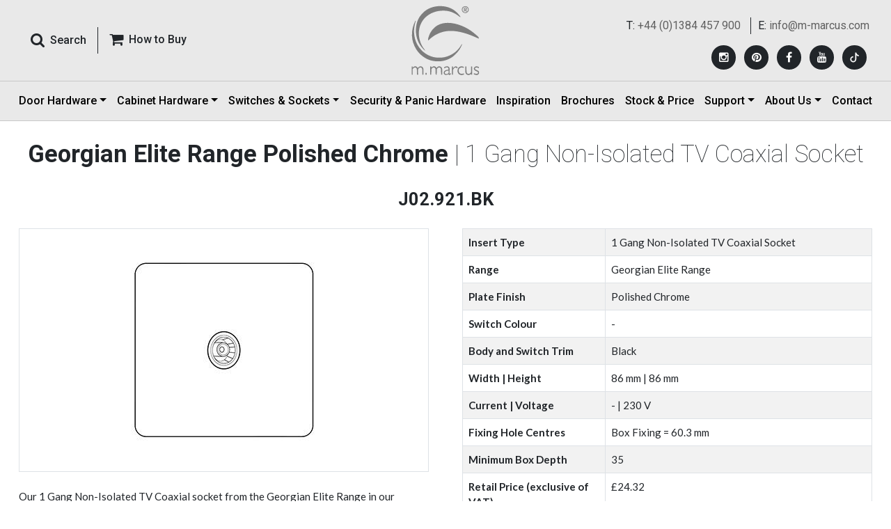

--- FILE ---
content_type: text/html; charset=utf-8
request_url: https://www.m-marcus.com/electrical-accessory-details/j02921bk
body_size: 39185
content:


<!DOCTYPE html>

<html xmlns="http://www.w3.org/1999/xhtml" lang="en">
<head><meta charset="utf-8" /><meta http-equiv="X-UA-Compatible" content="IE=edge" /><meta name="viewport" content="width=device-width, initial-scale=1, maximum-scale=1, user-scalable=no" /><title>
	Georgian Elite Range Polished Chrome 1 Gang Non-Isolated TV Coaxial Socket|J02.921.BK
</title><meta name="description" content="Georgian Elite Range Polished Chrome 1 Gang Non-Isolated TV Coaxial Socket - J02.921.BK  from Heritage Brass" /><meta name="keywords" content="Data and Media, TV and Satellite Sockets, Georgian Elite Range Polished Chrome, 1 Gang Non-Isolated TV Coaxial Socket, J02.921.BK" /><link rel="shortcut icon" type="image/x-icon" href="../favicon.ico" /><link href="../src/css/bootstrap.min.css" rel="stylesheet" /><link href="../src/css/ds.css?12Feb2025" rel="stylesheet" /><link href="../src/css/ds-pages.css" rel="stylesheet" /><link href="https://fonts.googleapis.com/css2?family=Lato:wght@400;700&amp;family=Roboto:wght@100;400;500;700&amp;display=swap" rel="stylesheet" />
    <script src="../src/js/jquery-3.6.0.min.js"></script>
    <script src="../src/js/ds-script.js"></script>
    <!-- Google Analytics -->
    <script type="text/javascript">
        var _gaq = _gaq || [];
        _gaq.push(['_setAccount', 'UA-35307253-1']);
        _gaq.push(['_trackPageview']);

        (function () {
            var ga = document.createElement('script'); ga.type = 'text/javascript'; ga.async = true;
            ga.src = ('https:' == document.location.protocol ? 'https://ssl' : 'http://www') + '.google-analytics.com/ga.js';
            var s = document.getElementsByTagName('script')[0]; s.parentNode.insertBefore(ga, s);
        })();
    </script>
    <!-- Google Analytics -->
    <!-- Google tag (gtag.js) -->
    <script async src="https://www.googletagmanager.com/gtag/js?id=G-97BV3FVZYJ"></script>
    <script>
        window.dataLayer = window.dataLayer || [];
        function gtag() { dataLayer.push(arguments); }
        gtag('js', new Date());

        gtag('config', 'G-97BV3FVZYJ');
    </script>

    <!-- Google tag (gtag.js) -->
    <script async src="https://www.googletagmanager.com/gtag/js?id=AW-11388100195"></script>
    <script> window.dataLayer = window.dataLayer || [];
        function gtag() { dataLayer.push(arguments); }
        gtag('js', new Date());

        gtag('config', 'AW-11388100195');
    </script> 
    <!-- Facebook Pixel Code -->
    <script>
        !function (f, b, e, v, n, t, s) {
            if (f.fbq) return; n = f.fbq = function () {
                n.callMethod ?
                    n.callMethod.apply(n, arguments) : n.queue.push(arguments)
            };
            if (!f._fbq) f._fbq = n; n.push = n; n.loaded = !0; n.version = '2.0';
            n.queue = []; t = b.createElement(e); t.async = !0;
            t.src = v; s = b.getElementsByTagName(e)[0];
            s.parentNode.insertBefore(t, s)
        }(window, document, 'script',
            'https://connect.facebook.net/en_US/fbevents.js');
        fbq('init', '602888140612432');
        fbq('track', 'PageView');
    </script>
    <noscript>
        <img height="1" width="1"
            src="https://www.facebook.com/tr?id=602888140612432&ev=PageView
&noscript=1" />
    </noscript>
    <!-- End Facebook Pixel Code -->

    <!--  Hotjar Tracking Code for Marcus 02-jun-25 -->
    <script>
        (function (h, o, t, j, a, r) {
            h.hj = h.hj || function () { (h.hj.q = h.hj.q || []).push(arguments) };
            h._hjSettings = { hjid: 6420901, hjsv: 6 };
            a = o.getElementsByTagName('head')[0];
            r = o.createElement('script'); r.async = 1;
            r.src = t + h._hjSettings.hjid + j + h._hjSettings.hjsv;
            a.appendChild(r);
        })(window, document, 'https://static.hotjar.com/c/hotjar-', '.js?sv=');
    </script>

    <!-- Pinterest Tag -->
    <script>
        !function (e) {
            if (!window.pintrk) {
                window.pintrk = function () {
                    window.pintrk.queue.push(Array.prototype.slice.call(arguments))
                }; var
                    n = window.pintrk; n.queue = [], n.version = "3.0"; var
                        t = document.createElement("script"); t.async = !0, t.src = e; var
                            r = document.getElementsByTagName("script")[0];
                r.parentNode.insertBefore(t, r)
            }
        }("https://s.pinimg.com/ct/core.js");
        pintrk('load', '2612919687920', { em: '<user_email_address>' });
        pintrk('page');
    </script>
    <noscript>
        <img height="1" width="1" style="display: none;" alt=""
            src="https://ct.pinterest.com/v3/?event=init&tid=2612919687920&pd[em]=<hashed_email_address>&noscript=1" />
    </noscript>
    <!-- end Pinterest Tag -->

    <script>
        pintrk(
            'track', 'pagevisit'
        );
    </script>
    <noscript>
        <img height="1" width="1" style="display: none;" alt="" src="https://ct.pinterest.com/v3/?tid=YOUR_TAG_ID&event=pagevisit&noscript=1" />
    </noscript>

    
    <style>
        .h1, h1 {
            font-size: calc(1.375rem + .2vw);
        }

        .h2, h2 {
            font-size: calc(1.15rem + .1vw);
        }

        @media (min-width: 1200px) {
            .h1, h1 {
                font-size: 2.15rem;
            }

            .h2, h2 {
                font-size: 1.6rem;
            }
        }

        .editor-text-wrapp p {
            margin-bottom: 0 !important;
        }

            .editor-text-wrapp p a {
                color: #212529 !important;
                font-weight: 700;
            }

                .editor-text-wrapp p a:hover {
                    color: #c80000 !important;
                }
    </style>
    <script type="text/javascript">
        function changesize(size) {

            $.ajax({
                type: "POST",
                url: "../sizeservice.asmx/BindValues",
                data: '{pid: ' + size + '}',
                contentType: "application/json; charset=utf-8",
                dataType: "json",
                success: function (response) {

                    if (response != '' && response != 0) {

                        $.each(response, function (key, value) {
                            var arr = value.split(',')


                            var page = arr[0];
                            var blackdime = arr[3];
                            var prod_dime = arr[4];
                            var prod_brief_note = arr[5];
                            var dim_text = arr[6];
                            var pics = arr[7];


                            // $("#hdnpagename").val(page);
                            $("#code").html(arr[1]);
                            //$(".proddesc").html(arr[2]);

                            if (blackdime != "") {
                                $("#tblacktd").html(blackdime);
                                $("#tblack").show();
                                $("#Tr1").hide();
                            }
                            if (prod_dime != "") {
                                $("#trdime").show();
                                $("#Tr2").hide();
                                var dim = prod_dime + "<br/>";
                                if (prod_brief_note != "")
                                    dim += "(" + prod_brief_note + ")";
                                $("#trdimetd").html(dim);
                                $("#tdhdime").html(dim_text);
                            }
                            $("#piccode").html(pics);

                            //$('#zoom').elevateZoom({
                            //    zoomType: "inner",
                            //    cursor: "crosshair",
                            //    easing: true,
                            //    zoomWindowFadeIn: 500,
                            //    zoomWindowFadeOut: 750
                            //});

                        });
                    }
                }
            });
            return false;
        }
    </script>
    <style>
   
    </style>
</head>
<body>
    <form method="post" action="./j02921bk" onsubmit="javascript:return WebForm_OnSubmit();" id="form1">
<div class="aspNetHidden">
<input type="hidden" name="__EVENTTARGET" id="__EVENTTARGET" value="" />
<input type="hidden" name="__EVENTARGUMENT" id="__EVENTARGUMENT" value="" />
<input type="hidden" name="__VIEWSTATE" id="__VIEWSTATE" value="/[base64]/aW1hZ2VwYXRoPXByb2R1Y3R0eXBlL3BpYy8xLWdhbmctbm9uaXNvbGF0ZWQtdHYtY29heGlhbC1zb2NrZXQtMTAuanBnCkowMi45MjEuQksKSjAyLjkyMS5CS2QCAQ8WAh8DAv////8PZAIDDxYCHwMC/////w9kAgQPFQZ+aHR0cHM6Ly93d3cubS1tYXJjdXMuY29tL2ltYWdlaGFuZGxlci9pbWFnZS1oYW5kbGVyLmFzaHg/[base64]/////w9kAgcPFgIfAwL/////[base64]/[base64]/[base64]/[base64]/[base64]/[base64]/[base64]/[base64]/[base64]/[base64]/[base64]/[base64]/[base64]/[base64]/[base64]/[base64]/[base64]/[base64]/[base64]/[base64]/[base64]/[base64]/[base64]/[base64]/[base64]/[base64]/[base64]/[base64]/[base64]/[base64]/Lb2AuSeA==" />
</div>

<script type="text/javascript">
//<![CDATA[
var theForm = document.forms['form1'];
if (!theForm) {
    theForm = document.form1;
}
function __doPostBack(eventTarget, eventArgument) {
    if (!theForm.onsubmit || (theForm.onsubmit() != false)) {
        theForm.__EVENTTARGET.value = eventTarget;
        theForm.__EVENTARGUMENT.value = eventArgument;
        theForm.submit();
    }
}
//]]>
</script>


<script src="/WebResource.axd?d=XcCt-6JLo26n5PnRu4ITpMJLqggLR9WgsFygRD1cJjAaWUznQI438EjnDix9-KmKT0xR_80fP9mrF9-lLwlw8oS_MDuIjNQ49c68QpFeYv81&amp;t=638901526312636832" type="text/javascript"></script>


<script src="/ScriptResource.axd?d=AbKyHUQ_NGej9QTGdTEmuNHo3zKcgLc6QkXOxBL2-Hhz-QCd95kWvXPVf5KHCjFjQiFqz7nd38enTHVoav3yYYhps7kwdCcaxuVdVwQPNY38jM6KgM2Ci_Bjy4952RbueHX273Xz3IpL6B8QfKNTaxBeby5ZOvR7RfTddlnmohc1&amp;t=40d12516" type="text/javascript"></script>
<script src="/ScriptResource.axd?d=uF0eRyAENqZjc0-Rrp_HkxYr_UtnQejMt-5VErhWrzSWSi73IJVlaB6fkxb8q7-krgi-JU-4VRJZbgz90nJcJTVcXUFK4AKiQG0au6Ynb1W-xeU4PYezrqmXgZqScazS0HahCcKiSl7uf6_yNbl-RA2&amp;t=f2cd5c5" type="text/javascript"></script>
<script src="/ScriptResource.axd?d=06vZ8a9NPSW-0c01sEu7Kow3j-LBe4ab0KrHUNbXG7h9AUsCsVu0o2pSr5zfzNM-8Gnbfr2uxpfbXeyfAduj0uRR9OK0mzy_kDR3slewGo6FNwLhgc0r0YMlGhuhlgR4gG9Tgcfmuwywj0Xk38PSlA2&amp;t=f2cd5c5" type="text/javascript"></script>
<script type="text/javascript">
//<![CDATA[
function WebForm_OnSubmit() {
if (typeof(ValidatorOnSubmit) == "function" && ValidatorOnSubmit() == false) return false;
return true;
}
//]]>
</script>

<div class="aspNetHidden">

	<input type="hidden" name="__VIEWSTATEGENERATOR" id="__VIEWSTATEGENERATOR" value="00D6753C" />
</div>
        <div class="wrapper">
            <!-- :: HEADER :: -->
            <header class="navbar fixed-top header p-0 border-bottom border-grey">
                <!-- Responsive Menu Button -->
                <div id="offcanvas-overlay"></div>
                <div class="offcanvas-overlay"></div>
                <!-- Responsive Menu Button -->
                <!-- tp header -->
                <div class="container-fluid border-bottom border-grey">
                    <div class="container px-xl-3 px-0">
                        <div class="row align-items-center">
                            <!--Search-->
                            <div class="col py-lg-2 order-xl-1 order-2">
                                <div class="d-flex align-items-center">
                                    <button class="offcanvas-toggle" id="offcanvas-toggle" type="button" data-toggle="offcanvas" aria-expanded="false" aria-label="Toggle navigation">
                                        <span class="icon-bar"></span>
                                        <span class="icon-bar"></span>
                                        <span class="icon-bar"></span>
                                    </button>
                                    <div class="input-group roboto">
                                        <button type="button" class="btn pe-3 shadow-none" data-bs-toggle="modal" data-bs-target="#Search_Panel" data-target=".animate" data-ui-class="a-zoom" aria-hidden="true">
                                            <i class="fa fa-search pe-md-2 fa-lg"></i><span class="fw-semibold d-xl-inline-block d-none">Search</span>
                                        </button>
                                        <a href="../m-marcus/heritage-brass-centres.aspx" class="btn border-start border-0 border-dark rounded-0 ps-3 shadow-none d-xl-inline-block d-none"><i class="fa fa-shopping-cart pe-md-2 fa-lg" aria-hidden="true"></i><span class="fw-semibold">How to Buy </span></a>
                                    </div>
                                </div>
                            </div>
                            <!--Search-->
                            <!--Logo-->
                            <div class="col order-xl-2 order-3">
                                <div class="logo text-center py-2 animated fadeInUp">
                                    <a href="https://www.m-marcus.com/" class="animated fadeInDown m-0 d-inline-block" style="font-size: 2.5rem; line-height: 1.2">
                                        <img src="../src/images/logo.svg" class="img-fluid" alt="M-Marcus offers a comprehensive range of door and window furniture, fittings, security products, locks, panic hardware" title="M-Marcus offers a comprehensive range of door and window furniture, fittings, security products, locks, panic hardware" />
                                        <img src="../src/images/logo-icon.svg" class="img-fluid logoicon py-2" alt="M-Marcus offers a comprehensive range of door and window furniture, fittings, security products, locks, panic hardware" title="M-Marcus offers a comprehensive range of door and window furniture, fittings, security products, locks, panic hardware" />
                                    </a>
                                </div>
                            </div>
                            <!--Logo-->
                            <div class="col d-xl-none d-block order-4 ps-xl-3 ps-0 buy-wrapp">
                                <a href="../m-marcus/heritage-brass-centres.aspx" class="btn float-end rounded-0 p-0 shadow-none d-lg-inline-none d-block"><i class="fa fa-shopping-cart pe-1 fa-lg" aria-hidden="true"></i><span class="fw-bold">How to Buy </span></a>
                            </div>
                            <!--Social Media-->
                            <div class="social-wrapper text-xl-end roboto py-xl-2 order-xl-3 order-1">
                                <div class="d-flex flex-column top-social-div">
                                    
                                            <ul class="top-cta text-xl-end pt-xl-2 pb-xl-0 py-2 text-center">
                                                <li>T: <a href="tel:+44 (0)1384 457 900">+44 (0)1384 457 900</a></li>
                                                <li class="border-start last ps-xl-2">E: <a href="mailto:info@m-marcus.com">info@m-marcus.com</a></li>
                                            </ul>
                                        
                                    <div class="mt-xl-3 mb-xl-0 mt-0 mb-2">
                                        <ul class="social_media">
                                            
                                                    <li>
                                                        <a href='https://www.instagram.com/heritagebrass/' id='Instagram' target="_blank" title='Instagram' rel="noopener"><i class="fa fa-instagram"></i></a>
                                                    </li>
                                                
                                                    <li>
                                                        <a href='https://ru.pinterest.com/HeritageBrass901/' id='Pinterest' target="_blank" title='Pinterest' rel="noopener"><i class="fa fa-pinterest"></i></a>
                                                    </li>
                                                
                                                    <li>
                                                        <a href='https://www.facebook.com/heritagebrassaccessories/' id='Facebook' target="_blank" title='Facebook' rel="noopener"><i class="fa fa-facebook"></i></a>
                                                    </li>
                                                
                                                    <li>
                                                        <a href='https://www.youtube.com/@HeritageBrass901' id='YouTube' target="_blank" title='YouTube' rel="noopener"><i class="fa fa-youtube"></i></a>
                                                    </li>
                                                
                                            <li>
                                                <a href="https://www.tiktok.com/@heritagebrass" target="_blank" title="TikTok" rel="noopener">
                                                    <svg xmlns="http://www.w3.org/2000/svg" width="10" height="10" fill="#fff" class="bi bi-tiktok" viewBox="-12 -2 40 20">
                                                        <path d="M9 0h1.98c.144.715.54 1.617 1.235 2.512C12.895 3.389 13.797 4 15 4v2c-1.753 0-3.07-.814-4-1.829V11a5 5 0 1 1-5-5v2a3 3 0 1 0 3 3z"></path>
                                                    </svg>
                                                </a>
                                            </li>
                                        </ul>
                                    </div>
                                </div>
                            </div>
                            <!--Social Media-->
                        </div>
                        <!-- Logo -->
                    </div>
                </div>
                <!-- tp header -->
                <!-- btm header -->
                <div class="container">
                    <!-- Nav -->
                    <nav class="navbar navbar-expand-lg p-0 w-100" role="navigation">
                        <div class="navbar-collapse offcanvas-collapse navtp d-xl-flex justify-content-between" id="navbar">
                            <ul class="navbar-nav mb-2 mb-lg-0 justify-content-between w-100">
                                <li class="nav-item animated fadeInUp d-xl-none d-block">
                                    <a class="nav-link" href="../m-marcus/heritage-brass-centres.aspx">How to Buy</a>
                                </li>
                                <li class="nav-item dropdown animated fadeInUp">
                                    <a class="nav-link dropdown-toggle" href="../products/m-marcus-products.aspx" id="DoorHardwareDropdown" role="button" data-bs-toggle="dropdown" aria-expanded="false">Door Hardware</a>
                                    <ul class="dropdown-menu mega-menu p-3 border-0 rounded-0" aria-labelledby="DoorHardwareDropdown">
                                        <li class="pb-4">
                                            <div class="row px-3 g-3">
                                                <div class="col-xxl-2 heading">
                                                    <a href="../products/m-marcus-products.aspx" class="text-dark">Door Hardware</a>
                                                </div>
                                                <div class="col-xxl-2">
                                                    
                                                            <ul class="menulist">
                                                                <li class="dropdown-header w-100">View by Product Type</li>
                                                        
                                                            <li><a class="dropdown-item" href="../products/levers-on-plate.aspx">Door Handles</a></li>
                                                        
                                                            <li><a class="dropdown-item" href="../products/door-knobs.aspx">Door Knobs</a></li>
                                                        
                                                            <li><a class="dropdown-item" href="../products/cabinet-pulls.aspx">Cabinet Pulls</a></li>
                                                        
                                                            <li><a class="dropdown-item" href="../products/cabinet-knobs.aspx">Cabinet Knobs</a></li>
                                                        
                                                            <li><a class="dropdown-item" href="../products/flush-pulls.aspx">Flush Pulls</a></li>
                                                        
                                                            <li><a class="dropdown-item" href="../products/pull-handles-and-push-plates.aspx">Door Pulls</a></li>
                                                        
                                                            <li><a class="dropdown-item" href="../products/letter-plates-knockers.aspx">Door Furniture</a></li>
                                                        
                                                            <li><a class="dropdown-item" href="../products/window-hardware-casement-stay.aspx">Window Hardware</a></li>
                                                        
                                                            <li><a class="dropdown-item" href="../products/hinges.aspx">Hinges</a></li>
                                                        
                                                            <li><a class="dropdown-item" href="../products/bathroom-fittings.aspx">Bathroom</a></li>
                                                        
                                                            </ul>
                                                        
                                                </div>
                                                <div class="col-xxl-2">
                                                    
                                                            <ul class="menulist">
                                                                <li class="dropdown-header w-100">View by Material</li>
                                                        
                                                            <li><a class="dropdown-item" href="../material/solid-brass-door-hardware.aspx">Solid Brass</a></li>
                                                        
                                                            <li><a class="dropdown-item" href="../material/black-iron-door-hardware.aspx">Black Iron</a></li>
                                                        
                                                            <li><a class="dropdown-item" href="../material/bronze-door-hardware.aspx">Solid Bronze</a></li>
                                                        
                                                            <li><a class="dropdown-item" href="../material/zinc-door-hardware.aspx">Zinc Alloy</a></li>
                                                        
                                                            <li><a class="dropdown-item" href="../material/porcelain-door-hardware.aspx">Porcelain</a></li>
                                                        
                                                            <li><a class="dropdown-item" href="../material/stainless-steel-door-hardware.aspx">Stainless Steel</a></li>
                                                        
                                                            <li><a class="dropdown-item" href="../material/steel--metal-alloys.aspx">Steel &amp; Metal Alloys</a></li>
                                                        
                                                            <li><a class="dropdown-item" href="../material/wood-cabinet-hardware.aspx">Wood</a></li>
                                                        
                                                            </ul>
                                                        
                                                </div>
                                                <div class="col-xxl-4">
                                                    
                                                            <ul class="menulist menulist-col2">
                                                                <li class="dropdown-header w-100">View by Finish</li>
                                                        
                                                            <li><a class="dropdown-item" href="../finish/polished-brass-door-hardware.aspx">Polished Brass</a></li>
                                                        
                                                            <li><a class="dropdown-item" href="../finish/antique-on-brass-door-hardware.aspx">Antique on Brass</a></li>
                                                        
                                                            <li><a class="dropdown-item" href="../finish/satin-brass-door-hardware.aspx">Satin Brass</a></li>
                                                        
                                                            <li><a class="dropdown-item" href="../finish/unlacquered-brass.aspx">Unlacquered Brass</a></li>
                                                        
                                                            <li><a class="dropdown-item" href="../finish/distressed-brass-cabinet-hardware.aspx">Distressed Brass</a></li>
                                                        
                                                            <li><a class="dropdown-item" href="../finish/polished-chrome-door-hardware.aspx">Polished Chrome</a></li>
                                                        
                                                            <li><a class="dropdown-item" href="../finish/satin-chrome-door-hardware.aspx">Satin Chrome</a></li>
                                                        
                                                            <li><a class="dropdown-item" href="../finish/polished-nickel-door-hardware.aspx">Polished Nickel</a></li>
                                                        
                                                            <li><a class="dropdown-item" href="../finish/satin-nickel-door-hardware.aspx">Satin Nickel</a></li>
                                                        
                                                            <li><a class="dropdown-item" href="../finish/rustic-bronze-door-hardware.aspx">Bronze Rustic</a></li>
                                                        
                                                            <li><a class="dropdown-item" href="../finish/dual-finish-door-hardware.aspx">Dual Finish</a></li>
                                                        
                                                            <li><a class="dropdown-item" href="../finish/matt-bronze-door-hardware.aspx">Matt Bronze</a></li>
                                                        
                                                            <li><a class="dropdown-item" href="../finish/satin-rose-gold.aspx">Satin Rose Gold</a></li>
                                                        
                                                            <li><a class="dropdown-item" href="../finish/matt-black-door-handles.aspx">Matt Black</a></li>
                                                        
                                                            <li><a class="dropdown-item" href="../finish/porcelain-door-hardware.aspx">Porcelain</a></li>
                                                        
                                                            <li><a class="dropdown-item" href="../finish/old-iron.aspx">Old Iron</a></li>
                                                        
                                                            <li><a class="dropdown-item" href="../finish/black-antique.aspx">Black Antique</a></li>
                                                        
                                                            <li><a class="dropdown-item" href="../finish/aged-finish-on-brass.aspx">Aged Finish on Brass</a></li>
                                                        
                                                            <li><a class="dropdown-item" href="../finish/pewter-door-cabinet-hardware">Pewter</a></li>
                                                        
                                                            <li><a class="dropdown-item" href="../finish/green-silk-cabinet-hardware.aspx">Green Silk</a></li>
                                                        
                                                            <li><a class="dropdown-item" href="../finish/grey-silk-cabinet-hardware.aspx">Grey Silk</a></li>
                                                        
                                                            <li><a class="dropdown-item" href="../finish/venetian-bronze.aspx">Venetian Bronze</a></li>
                                                        
                                                            </ul>
                                                        
                                                </div>
                                                <div class="col-xxl-2">
                                                    
                                                            <ul class="menulist">
                                                                <li class="dropdown-header w-100">View by Collection</li>
                                                                <li><a class="dropdown-item" href="../collections">Collections</a></li>
                                                        
                                                            <li><a class="dropdown-item" href="../collections/soho-collection">Soho Collection</a></li>
                                                        
                                                            <li><a class="dropdown-item" href="../collections/hammered-collection">Hammered Collection</a></li>
                                                        
                                                            <li><a class="dropdown-item" href="../collections/wood-cabinet-hardware">Wood Collection</a></li>
                                                        
                                                            <li><a class="dropdown-item" href="../collections/art-deco-collection">Art Deco Collection</a></li>
                                                        
                                                            <li><a class="dropdown-item" href="../collections/signac-collection">Signac Collection</a></li>
                                                        
                                                            <li><a class="dropdown-item" href="../collections/the-classic-collection">The Classical Collection</a></li>
                                                        
                                                            <li><a class="dropdown-item" href="../collections/industrial-range-cabinet-hardware">Industrial Collection</a></li>
                                                        
                                                            <li><a class="dropdown-item" href="../collections/fossil-collection">Fossil Collection</a></li>
                                                        
                                                            <li><a class="dropdown-item" href="../collections/sorrento-collection">Sorrento Collection</a></li>
                                                        
                                                            <li><a class="dropdown-item" href="../collections/bathroom-fittings">Bathroom Collection</a></li>
                                                        
                                                            <li><a class="dropdown-item" href="../collections/multipoints">Multipoint Door Handles for Enhanced Security</a></li>
                                                        
                                                            <li><a class="dropdown-item" href="../collections/bronze-collection">Bronze Collection</a></li>
                                                        
                                                            </ul>
                                                        
                                                </div>
                                            </div>
                                        </li>
                                        <li class="hidden d-none">
                                            <div class="heading">
                                                <a href="../electrical-products/default.aspx">Electrical</a>
                                            </div>
                                            <div class="mega-sub-nav2">
                                                
                                            </div>
                                        </li>
                                        <li class="d-none">
                                            <div class="row px-3">
                                                <div class="col-xl-2 heading px-xl-3">
                                                    <a href="../security-products/locks-latches.aspx" class="text-dark">Security Locks and Latches</a>
                                                </div>
                                                <div class="col-xxl-2">
                                                    
                                                            <ul class="menulist">
                                                        
                                                            <li><a class="dropdown-item" href="../product/sashlocks.aspx">Sashlocks</a></li>
                                                        
                                                            <li><a class="dropdown-item" href="../product/tubular-latches.aspx">Tubular Latches</a></li>
                                                        
                                                            <li><a class="dropdown-item" href="../product/bathroom-locks.aspx">Bathroom Locks</a></li>
                                                        
                                                            <li><a class="dropdown-item" href="../product/nightlatches.aspx">Night Latches</a></li>
                                                        
                                                            <li><a class="dropdown-item" href="../product/deadbolts.aspx">Deadbolts</a></li>
                                                        
                                                            <li><a class="dropdown-item" href="../product/deadlocks.aspx">Deadlocks</a></li>
                                                        
                                                            </ul>
                                                        
                                                </div>
                                            </div>
                                        </li>
                                    </ul>
                                </li>
                                <li class="nav-item dropdown animated fadeInUp">
                                    <a class="nav-link dropdown-toggle" href="../products/cabinet-hardware.aspx" id="CabinetHardwareDropdown" role="button" data-bs-toggle="dropdown" aria-expanded="false">Cabinet Hardware</a>
                                    <ul class="menulist dropdown-menu border-0 rounded-0 px-4 py-3" style="max-width: inherit; left: auto; right: auto; width: auto" aria-labelledby="CabinetHardwareDropdown">
                                        <li class="d-xl-none d-block"><a href="../products/cabinet-hardware.aspx" class="text-dark">Cabinet Hardware</a></li>
                                        
                                                <li><a class="dropdown-item" href='../product/cabinet-pulls.aspx'>Cabinet Pull Handles</a></li>
                                            
                                                <li><a class="dropdown-item" href='../product/cabinet-drops.aspx'>Cabinet Ring / Drop Pulls</a></li>
                                            
                                                <li><a class="dropdown-item" href='../product/drawer-cup-pulls.aspx'>Drawer Cup Pulls</a></li>
                                            
                                                <li><a class="dropdown-item" href='../product/cabinet-knobs.aspx'>Cabinet Knobs</a></li>
                                            
                                    </ul>
                                </li>
                                <li class="nav-item dropdown animated fadeInUp">
                                    <a class="nav-link dropdown-toggle" href="../electrical-products/" id="ElectricalAccessoriesDropdown" role="button" data-bs-toggle="dropdown" aria-expanded="false">Switches & Sockets</a>
                                    <ul class="menulist dropdown-menu border-0 rounded-0 px-4 py-3" style="max-width: inherit; left: auto; right: auto; width: auto" aria-labelledby="ElectricalAccessoriesDropdown">
                                        <li class="d-xl-none d-block"><a href="../electrical-products/" class="text-dark">Switches & Sockets</a></li>
                                        <li><a class="dropdown-item" href="../electrical-products/range.aspx">View by Range/Plate Style</a></li>
                                        <li><a class="dropdown-item" href="../electrical-products/accessories-finishes.aspx">View by Finish</a></li>
                                        <li><a class="dropdown-item" href="../electrical-products/product-type.aspx">View by Product Type</a></li>
                                        <li><a class="dropdown-item" href="../electrical-products/bespoke-services.aspx">Bespoke Services</a></li>
                                        <li><a class="dropdown-item" href="../electrical-products/smart-lighting-control.aspx">Smart Lighting Control</a></li>
                                        <li><a class="dropdown-item" href="../electrical-products/electrical-tearsheet.aspx">Prices and Data Sheets</a></li>
                                    </ul>
                                </li>
                                <li class="nav-item animated fadeInUp">
                                    <a class="nav-link" href="../security-products/">Security & Panic Hardware</a>
                                </li>
                                <li class="nav-item animated fadeInUp">
                                    <a class="nav-link" href="../inspiration/">Inspiration</a>
                                </li>
                                <li class="nav-item animated fadeInUp">
                                    <a class="nav-link" href="../brochure/brochure.aspx">Brochures</a>
                                </li>
                                <li class="nav-item animated fadeInUp">
                                    <a class="nav-link" href="../products/product-price-stock.aspx">Stock & Price</a>
                                </li>
                                <li class="nav-item dropdown animated fadeInUp">
                                    <a class="nav-link dropdown-toggle" href="#" id="SupportDropdown" role="button" data-bs-toggle="dropdown" aria-expanded="false">Support</a>
                                    <ul class="menulist dropdown-menu border-0 rounded-0 px-4 py-3" style="max-width: inherit; left: auto; right: auto; width: auto" aria-labelledby="SupportDropdown">
                                        <li><a class="dropdown-item" href="../m-marcus/dop.aspx">DOP Certificates</a></li>
                                        <li><a class="dropdown-item" href="../m-marcus/faq.aspx">FAQs</a></li>
                                        <li><a class="dropdown-item" href="../m-marcus/terms-conditions.aspx">Terms & Conditions</a></li>
                                        <li><a class="dropdown-item" href="../m-marcus/heritage-brass-centres.aspx">How to Buy Our Products</a></li>
                                        <li><a class="dropdown-item" href="../m-marcus/technical-instructions.aspx">Technical Instructions</a></li>
                                    </ul>
                                </li>
                                <li class="nav-item dropdown animated fadeInUp">
                                    <a class="nav-link dropdown-toggle" href="#" id="AboutUsDropdown" role="button" data-bs-toggle="dropdown" aria-expanded="false">About Us</a>
                                    <ul class="menulist dropdown-menu border-0 rounded-0 px-4 py-3" style="max-width: inherit; left: auto; right: auto; width: auto" aria-labelledby="AboutUsDropdown">
                                        <li><a class="dropdown-item" href="../m-marcus/about-m-marcus.aspx">About Us</a></li>
                                        <li><a class="dropdown-item" href="../m-marcus/our-brand.aspx">Our Brands</a></li>
                                        <li><a class="dropdown-item" href="../brochure/as-seen-in.aspx">As Seen In</a></li>
                                        <li><a class="dropdown-item" href="../news/">Journal</a></li>
                                        <li><a class="dropdown-item" href="../m-marcus/how-to-verify-m-marcus-ltd.aspx">How to Verify M. Marcus Ltd.</a></li>
                                    </ul>
                                </li>
                                <li class="nav-item animated fadeInUp">
                                    <a class="nav-link" href="../contact-m-marcus/contact-m-marcus.aspx">Contact</a>
                                </li>
                            </ul>
                        </div>
                    </nav>
                    <div class="navbar-form text-right d-none" role="search">
                        <div class="input-group hidden"></div>
                        <div class="input-group hidden"></div>
                    </div>
                    <!-- Nav -->
                </div>
                <!-- btm header -->
            </header>
            <!-- :: HEADER :: -->

            <!-- :::: SEARCH PANEL :::: -->
            <div class="modal animate p-0" id="Search_Panel" tabindex="-1" role="dialog" aria-labelledby="SearchPanel" aria-hidden="true" style="opacity: 1">
                <div class="modal-dialog search-box" role="document" style="opacity: 0.95">
                    <div class="modal-content rounded-0 bg-search-box bg-search-box" style="opacity: 1">


                        <div class="container d-flex align-items-center p-md-5 pt-5 h-100">
                            <div class="row w-100">
                                <div class="modal-header border-0 col-md-10 px-3 m-auto my-5">
                                    <button type="button" class="close btn shadow-none ms-auto text-white" data-bs-dismiss="modal" aria-label="Close" style="opacity: 1">
                                        <img src="../src/images/icon-close.png" />
                                    </button>
                                </div>
                                <div class="col-md-10 px-3 m-auto">
                                    <div class="row">
                                        <div class="mb-5 d-md-flex">
                                            <div class="flex-grow-1">
                                                <div id="panel" onkeypress="javascript:return WebForm_FireDefaultButton(event, &#39;lnksearch&#39;)">
	
                                                    <input name="ctl00$txtsearch" type="text" id="txtsearch" class="form-control form-control-lg bg-light border-0 border-bottom bg-transparent border-light rounded-0 search shadow-none search" placeholder="Search Hardware Products" />
                                                
</div>
                                                <span id="req1" class="text-warning" style="display:none;">Enter Seach String for Hardware Products</span>
                                            </div>
                                            <div class="text-center">
                                                <a id="lnksearch" class="form-control btn-warning px-5 rounded-0 text-uppercase fw-bold shadow-none rounded-pill" href="javascript:WebForm_DoPostBackWithOptions(new WebForm_PostBackOptions(&quot;ctl00$lnksearch&quot;, &quot;&quot;, true, &quot;formsearch&quot;, &quot;&quot;, false, true))">Search</a>
                                            </div>
                                        </div>
                                    </div>
                                </div>
                                <div class="col-md-10 px-3 m-auto">
                                    <div class="row">
                                        <div class="mb-5 d-md-flex">
                                            <div class="flex-grow-1">
                                                <div id="panel2" onkeypress="javascript:return WebForm_FireDefaultButton(event, &#39;lnkelecsearch&#39;)">
	
                                                    <input name="ctl00$txtelecsearch" type="text" id="txtelecsearch" class="form-control form-control-lg bg-light border-0 border-bottom bg-transparent border-light rounded-0 search shadow-none search" placeholder="Search Electrical Products" />
                                                
</div>
                                                <span id="RequiredFieldValidator1" class="text-warning" style="display:none;">Enter Seach String for Electrical Products</span>
                                            </div>
                                            <div class="text-center">
                                                <a id="lnkelecsearch" class="form-control btn-warning px-5 rounded-0 text-uppercase fw-bold shadow-none rounded-pill" href="javascript:WebForm_DoPostBackWithOptions(new WebForm_PostBackOptions(&quot;ctl00$lnkelecsearch&quot;, &quot;&quot;, true, &quot;formelecsearch&quot;, &quot;&quot;, false, true))">Search</a>
                                            </div>
                                        </div>
                                    </div>
                                </div>
                            </div>
                        </div>
                    </div>
                </div>
            </div>
            <!-- :::: SEARCH PANEL :::: -->


            <div class="content-wrapper">
                <div class="container-1920">
                    <script type="text/javascript">
//<![CDATA[
Sys.WebForms.PageRequestManager._initialize('ctl00$script1', 'form1', [], ['ctl00$script1','script1'], [], 90, 'ctl00');
//]]>
</script>
<input type="hidden" name="ctl00$script1" id="script1" />
<script type="text/javascript">
//<![CDATA[
Sys.Application.setServerId("script1", "ctl00$script1");
Sys.Application._enableHistoryInScriptManager();
//]]>
</script>

                    
    <input type="hidden" name="ctl00$ContentPlaceHolder1$hddSubcat_id" id="ContentPlaceHolder1_hddSubcat_id" value="9" />
    <input type="hidden" name="ctl00$ContentPlaceHolder1$hddFinish_id" id="ContentPlaceHolder1_hddFinish_id" value="2" />
    <input type="hidden" name="ctl00$ContentPlaceHolder1$hddCat_id" id="ContentPlaceHolder1_hddCat_id" value="7" />
    <input type="hidden" name="ctl00$ContentPlaceHolder1$hddSwicthColor" id="ContentPlaceHolder1_hddSwicthColor" value="-" />
    <!-- Content -->
    
            <!-- HEADING -->
            <div class="container">
                <h1 class="text-center my-4 fw-bolder">
                    Georgian Elite Range Polished Chrome

                    <span class='fw-light'>| 1 Gang Non-Isolated TV Coaxial Socket</span>
                </h1>

                <h2 class="text-center my-4 fw-bolder">J02.921.BK</h2>

            </div>
            <!-- HEADING -->
            
            
            
            

            <div class="container">
                <div class="row g-md-5">
                    <div class="col-md-6">
                        
                        
                        <div id="ContentPlaceHolder1_rptacc_divSwiperZoom_0" class="">
                            <div class="swiper-container gallery-top border overflow-hidden py-4 mb-2 text-center">
                                <div class="swiper-wrapper position-relative">
                                    <div class="swiper-slide">
                                        <div class="swiper-zoom-container">
                                            <img src='https://www.m-marcus.com/imagehandler/image-handler.ashx?imagepath=producttype/pic/1-gang-nonisolated-tv-coaxial-socket-10.jpg' class="img-fluid" alt='J02.921.BK' title='J02.921.BK' />
                                        </div>
                                    </div>

                                    
                                    
                                    <div class="swiper-slide">
                                        <div class="swiper-zoom-container">
                                            <img src='https://www.m-marcus.com/imagehandler/image-handler.ashx?imagepath=producttype/pic/1-gang-nonisolated-tv-coaxial-socket-10.jpg' class="img-fluid" alt='J02.921.BK' title='J02.921.BK' />

                                        </div>
                                    </div>
                                </div>
                                
                            </div>

                            <div class="swiper-container gallery-thumbs mt-2 mb-3">
                                <div class="swiper-wrapper">
                                    <div class="swiper-slide border p-1" style="display: none">
                                        <div class="swiper-zoom-container">
                                            <img src='https://www.m-marcus.com/imagehandler/image-handler.ashx?imagepath=producttype/pic/1-gang-nonisolated-tv-coaxial-socket-10.jpg' alt='J02.921.BK' title='J02.921.BK' />
                                        </div>
                                    </div>
                                    
                                    
                                    
                                </div>
                            </div>

                            
                        </div>
                        <div class="clear"></div>
                        <p>
                            Our 1 Gang Non-Isolated TV Coaxial socket  from the Georgian Elite Range in our Polished Chrome finish.

                            <br />
                            
                        </p>

                        <div><p>Inspired by English heritage architecture, Georgian Elite switches &amp; sockets feature ornate rope edge detailing adding a touch of classical charm.&nbsp;&nbsp;</p></div><div><p>&nbsp;Polished Chrome switches &amp; sockets have a bright silver appearance featuring a mirror-like shine, reflecting light and adding depth.&nbsp;</p></div>
                    </div>
                    <div class="col-md-6">
                        
                        <table class="table table-bordered table-striped mb-4">
                            <tr>
                                <td class="fw-bold" style="width: 35%">Insert Type</td>
                                <td>1 Gang Non-Isolated TV Coaxial Socket</td>
                            </tr>
                            <tr>
	<td class="fw-bold">Range</td>
	<td>Georgian Elite Range</td>
</tr>

                            <tr>
	<td class="fw-bold">Plate Finish</td>
	<td>Polished Chrome</td>
</tr>

                            
                            <tr>
	<td class="fw-bold">Switch Colour </td>
	<td>-</td>
</tr>

                            <tr>
	<td class="fw-bold">Body and Switch Trim</td>
	<td>Black</td>
</tr>

                            
                            
                            <tr>
	<td class="fw-bold">
                                    <span id="ContentPlaceHolder1_rptacc_lblWidthHead_0">Width</span>
                                    <span id="ContentPlaceHolder1_rptacc_lblWidthHeadSep_0">|</span>
                                    <span id="ContentPlaceHolder1_rptacc_lblHeightHead_0">Height</span>
                                </td>
	<td>
                                    <span id="ContentPlaceHolder1_rptacc_Label1_0">86 mm</span>
                                    <span id="ContentPlaceHolder1_rptacc_Label2_0">|</span>
                                    <span id="ContentPlaceHolder1_rptacc_Label3_0">86 mm</span>
                                </td>
</tr>

                            <tr>
	<td class="fw-bold">
                                    <span id="ContentPlaceHolder1_rptacc_Label4_0">Current</span>
                                    <span id="ContentPlaceHolder1_rptacc_Label5_0">|</span>
                                    <span id="ContentPlaceHolder1_rptacc_Label6_0">Voltage</span>
                                </td>
	<td>
                                    <span id="ContentPlaceHolder1_rptacc_Label7_0">-</span>
                                    <span id="ContentPlaceHolder1_rptacc_Label8_0">|</span>
                                    <span id="ContentPlaceHolder1_rptacc_Label9_0">230 V</span>
                                </td>
</tr>

                            <tr>
	<td class="fw-bold">Fixing Hole Centres</td>
	<td>Box Fixing = 60.3 mm</td>
</tr>

                            <tr>
	<td class="fw-bold">Minimum Box Depth</td>
	<td>35</td>
</tr>


                            
                            
                            
                            <tr>
	<td class="fw-bold">Retail Price (exclusive of VAT)</td>
	<td>£24.32 </td>
</tr>

                        </table>

                        <p>Conforming to relevant British wiring Standards.</p>

                        <div class="btn-group w-100">
                            <div class="wow fadeInUp">
                                <a id="ContentPlaceHolder1_rptacc_lnkdwnload_0" class="btn btn-warning" href="javascript:__doPostBack(&#39;ctl00$ContentPlaceHolder1$rptacc$ctl00$lnkdwnload&#39;,&#39;&#39;)"><i class="fa fa-file-pdf-o me-2"></i>Download Datasheet</a>
                            </div>
                            &nbsp;&nbsp;
                            
                            &nbsp;&nbsp; 
                             
                            &nbsp;&nbsp; 
                            <div class="wow fadeInUp ms-auto">
                                <a href='../electrical-product-details/georgian-elite-polished-chrome-j02' class="btn btn-dark"><i class="fa fa-reply me-2"></i>Back</a>
                            </div>
                        </div>
                    </div>
                </div>
            </div>


            <div id="ContentPlaceHolder1_rptacc_divheading_0" class="container mt-5">
                <div class="col-md-12">
                    <div class="mt3">
                        <h3 class="fw-bold">Other Products</h3>
                        <p>(Click on <i class="fa fa-file-pdf-o text-brown fw-bold"></i>&nbsp;to download Corresponding Datasheet)</p>
                    </div>
                </div>
                <div class="row row-cols-2 row-cols-md-3 row-cols-lg-5 g-3 g-md-4 prod-col d-flex justify-content-center align-items-stretch text-center">
                    
                            <div class="col overflow-hidden">
                                <div class="card prod-card p-2 d-flex">
                                    <a href='../electrical-accessory-details/j02800pcw'>
                                        <div class="prod-thumbnail mb-2">
                                            <img src='https://www.m-marcus.com/imagehandler/image-handler.ashx?imagepath=producttype/pic/1-gang-rocker-switch-129.jpg' alt='J02.800.PCW' title='J02.800.PCW' class="img-fluid wow fadeIn" />
                                        </div>

                                        <div class="align-items-start px-lg-3 px-0 code" style="margin-bottom: 0;">
                                            <h6>
                                                J02.800.PCW
                                            </h6>
                                            <div class="small">
                                                £18.84 + VAT
                                            </div>
                                            <div class="small">
                                                1 Gang Rocker Switch
                                            </div>
                                            
                                            
                                        </div>
                                    </a>
                                    <div class="bg-transparent p-0 d-flex flex-column align-self-bottom justify-content-center mt-2 wow fadeInUp" style="margin-bottom: -9px;">
                                        <a id="ContentPlaceHolder1_rptacc_rptaccessories_0_LinkButton1_0" href="javascript:__doPostBack(&#39;ctl00$ContentPlaceHolder1$rptacc$ctl00$rptaccessories$ctl00$LinkButton1&#39;,&#39;&#39;)"><i class="fa fa-file-pdf-o btn btn-warning d-inline-block rounded py-2"></i></a>
                                    </div>
                                </div>
                            </div>
                        
                            <div class="col overflow-hidden">
                                <div class="card prod-card p-2 d-flex">
                                    <a href='../electrical-accessory-details/j02800pcbk'>
                                        <div class="prod-thumbnail mb-2">
                                            <img src='https://www.m-marcus.com/imagehandler/image-handler.ashx?imagepath=producttype/pic/1-gang-rocker-switch-129.jpg' alt='J02.800.PCBK' title='J02.800.PCBK' class="img-fluid wow fadeIn" />
                                        </div>

                                        <div class="align-items-start px-lg-3 px-0 code" style="margin-bottom: 0;">
                                            <h6>
                                                J02.800.PCBK
                                            </h6>
                                            <div class="small">
                                                £18.84 + VAT
                                            </div>
                                            <div class="small">
                                                1 Gang Rocker Switch
                                            </div>
                                            
                                            
                                        </div>
                                    </a>
                                    <div class="bg-transparent p-0 d-flex flex-column align-self-bottom justify-content-center mt-2 wow fadeInUp" style="margin-bottom: -9px;">
                                        <a id="ContentPlaceHolder1_rptacc_rptaccessories_0_LinkButton1_1" href="javascript:__doPostBack(&#39;ctl00$ContentPlaceHolder1$rptacc$ctl00$rptaccessories$ctl01$LinkButton1&#39;,&#39;&#39;)"><i class="fa fa-file-pdf-o btn btn-warning d-inline-block rounded py-2"></i></a>
                                    </div>
                                </div>
                            </div>
                        
                            <div class="col overflow-hidden">
                                <div class="card prod-card p-2 d-flex">
                                    <a href='../electrical-accessory-details/j02810pcw'>
                                        <div class="prod-thumbnail mb-2">
                                            <img src='https://www.m-marcus.com/imagehandler/image-handler.ashx?imagepath=producttype/pic/2-gang-rocker-switch-130.jpg' alt='J02.810.PCW' title='J02.810.PCW' class="img-fluid wow fadeIn" />
                                        </div>

                                        <div class="align-items-start px-lg-3 px-0 code" style="margin-bottom: 0;">
                                            <h6>
                                                J02.810.PCW
                                            </h6>
                                            <div class="small">
                                                £23.67 + VAT
                                            </div>
                                            <div class="small">
                                                2 Gang Rocker Switch
                                            </div>
                                            
                                            
                                        </div>
                                    </a>
                                    <div class="bg-transparent p-0 d-flex flex-column align-self-bottom justify-content-center mt-2 wow fadeInUp" style="margin-bottom: -9px;">
                                        <a id="ContentPlaceHolder1_rptacc_rptaccessories_0_LinkButton1_2" href="javascript:__doPostBack(&#39;ctl00$ContentPlaceHolder1$rptacc$ctl00$rptaccessories$ctl02$LinkButton1&#39;,&#39;&#39;)"><i class="fa fa-file-pdf-o btn btn-warning d-inline-block rounded py-2"></i></a>
                                    </div>
                                </div>
                            </div>
                        
                            <div class="col overflow-hidden">
                                <div class="card prod-card p-2 d-flex">
                                    <a href='../electrical-accessory-details/j02810pcbk'>
                                        <div class="prod-thumbnail mb-2">
                                            <img src='https://www.m-marcus.com/imagehandler/image-handler.ashx?imagepath=producttype/pic/2-gang-rocker-switch-130.jpg' alt='J02.810.PCBK' title='J02.810.PCBK' class="img-fluid wow fadeIn" />
                                        </div>

                                        <div class="align-items-start px-lg-3 px-0 code" style="margin-bottom: 0;">
                                            <h6>
                                                J02.810.PCBK
                                            </h6>
                                            <div class="small">
                                                £23.67 + VAT
                                            </div>
                                            <div class="small">
                                                2 Gang Rocker Switch
                                            </div>
                                            
                                            
                                        </div>
                                    </a>
                                    <div class="bg-transparent p-0 d-flex flex-column align-self-bottom justify-content-center mt-2 wow fadeInUp" style="margin-bottom: -9px;">
                                        <a id="ContentPlaceHolder1_rptacc_rptaccessories_0_LinkButton1_3" href="javascript:__doPostBack(&#39;ctl00$ContentPlaceHolder1$rptacc$ctl00$rptaccessories$ctl03$LinkButton1&#39;,&#39;&#39;)"><i class="fa fa-file-pdf-o btn btn-warning d-inline-block rounded py-2"></i></a>
                                    </div>
                                </div>
                            </div>
                        
                            <div class="col overflow-hidden">
                                <div class="card prod-card p-2 d-flex">
                                    <a href='../electrical-accessory-details/j02820pcw'>
                                        <div class="prod-thumbnail mb-2">
                                            <img src='https://www.m-marcus.com/imagehandler/image-handler.ashx?imagepath=producttype/pic/3-gang-rocker-switch-131.jpg' alt='J02.820.PCW' title='J02.820.PCW' class="img-fluid wow fadeIn" />
                                        </div>

                                        <div class="align-items-start px-lg-3 px-0 code" style="margin-bottom: 0;">
                                            <h6>
                                                J02.820.PCW
                                            </h6>
                                            <div class="small">
                                                £30.83 + VAT
                                            </div>
                                            <div class="small">
                                                3 Gang Rocker Switch
                                            </div>
                                            
                                            
                                        </div>
                                    </a>
                                    <div class="bg-transparent p-0 d-flex flex-column align-self-bottom justify-content-center mt-2 wow fadeInUp" style="margin-bottom: -9px;">
                                        <a id="ContentPlaceHolder1_rptacc_rptaccessories_0_LinkButton1_4" href="javascript:__doPostBack(&#39;ctl00$ContentPlaceHolder1$rptacc$ctl00$rptaccessories$ctl04$LinkButton1&#39;,&#39;&#39;)"><i class="fa fa-file-pdf-o btn btn-warning d-inline-block rounded py-2"></i></a>
                                    </div>
                                </div>
                            </div>
                        
                            <div class="col overflow-hidden">
                                <div class="card prod-card p-2 d-flex">
                                    <a href='../electrical-accessory-details/j02820pcbk'>
                                        <div class="prod-thumbnail mb-2">
                                            <img src='https://www.m-marcus.com/imagehandler/image-handler.ashx?imagepath=producttype/pic/3-gang-rocker-switch-131.jpg' alt='J02.820.PCBK' title='J02.820.PCBK' class="img-fluid wow fadeIn" />
                                        </div>

                                        <div class="align-items-start px-lg-3 px-0 code" style="margin-bottom: 0;">
                                            <h6>
                                                J02.820.PCBK
                                            </h6>
                                            <div class="small">
                                                £30.83 + VAT
                                            </div>
                                            <div class="small">
                                                3 Gang Rocker Switch
                                            </div>
                                            
                                            
                                        </div>
                                    </a>
                                    <div class="bg-transparent p-0 d-flex flex-column align-self-bottom justify-content-center mt-2 wow fadeInUp" style="margin-bottom: -9px;">
                                        <a id="ContentPlaceHolder1_rptacc_rptaccessories_0_LinkButton1_5" href="javascript:__doPostBack(&#39;ctl00$ContentPlaceHolder1$rptacc$ctl00$rptaccessories$ctl05$LinkButton1&#39;,&#39;&#39;)"><i class="fa fa-file-pdf-o btn btn-warning d-inline-block rounded py-2"></i></a>
                                    </div>
                                </div>
                            </div>
                        
                            <div class="col overflow-hidden">
                                <div class="card prod-card p-2 d-flex">
                                    <a href='../electrical-accessory-details/j02830pcw'>
                                        <div class="prod-thumbnail mb-2">
                                            <img src='https://www.m-marcus.com/imagehandler/image-handler.ashx?imagepath=producttype/pic/4-gang-rocker-switch-132.jpg' alt='J02.830.PCW' title='J02.830.PCW' class="img-fluid wow fadeIn" />
                                        </div>

                                        <div class="align-items-start px-lg-3 px-0 code" style="margin-bottom: 0;">
                                            <h6>
                                                J02.830.PCW
                                            </h6>
                                            <div class="small">
                                                £42.24 + VAT
                                            </div>
                                            <div class="small">
                                                4 Gang Rocker Switch
                                            </div>
                                            
                                            
                                        </div>
                                    </a>
                                    <div class="bg-transparent p-0 d-flex flex-column align-self-bottom justify-content-center mt-2 wow fadeInUp" style="margin-bottom: -9px;">
                                        <a id="ContentPlaceHolder1_rptacc_rptaccessories_0_LinkButton1_6" href="javascript:__doPostBack(&#39;ctl00$ContentPlaceHolder1$rptacc$ctl00$rptaccessories$ctl06$LinkButton1&#39;,&#39;&#39;)"><i class="fa fa-file-pdf-o btn btn-warning d-inline-block rounded py-2"></i></a>
                                    </div>
                                </div>
                            </div>
                        
                            <div class="col overflow-hidden">
                                <div class="card prod-card p-2 d-flex">
                                    <a href='../electrical-accessory-details/j02830pcbk'>
                                        <div class="prod-thumbnail mb-2">
                                            <img src='https://www.m-marcus.com/imagehandler/image-handler.ashx?imagepath=producttype/pic/4-gang-rocker-switch-132.jpg' alt='J02.830.PCBK' title='J02.830.PCBK' class="img-fluid wow fadeIn" />
                                        </div>

                                        <div class="align-items-start px-lg-3 px-0 code" style="margin-bottom: 0;">
                                            <h6>
                                                J02.830.PCBK
                                            </h6>
                                            <div class="small">
                                                £42.24 + VAT
                                            </div>
                                            <div class="small">
                                                4 Gang Rocker Switch
                                            </div>
                                            
                                            
                                        </div>
                                    </a>
                                    <div class="bg-transparent p-0 d-flex flex-column align-self-bottom justify-content-center mt-2 wow fadeInUp" style="margin-bottom: -9px;">
                                        <a id="ContentPlaceHolder1_rptacc_rptaccessories_0_LinkButton1_7" href="javascript:__doPostBack(&#39;ctl00$ContentPlaceHolder1$rptacc$ctl00$rptaccessories$ctl07$LinkButton1&#39;,&#39;&#39;)"><i class="fa fa-file-pdf-o btn btn-warning d-inline-block rounded py-2"></i></a>
                                    </div>
                                </div>
                            </div>
                        
                            <div class="col overflow-hidden">
                                <div class="card prod-card p-2 d-flex">
                                    <a href='../electrical-accessory-details/j02801pcw'>
                                        <div class="prod-thumbnail mb-2">
                                            <img src='https://www.m-marcus.com/imagehandler/image-handler.ashx?imagepath=producttype/pic/1-gang-intermediate-rocker-switch-134.jpg' alt='J02.801.PCW' title='J02.801.PCW' class="img-fluid wow fadeIn" />
                                        </div>

                                        <div class="align-items-start px-lg-3 px-0 code" style="margin-bottom: 0;">
                                            <h6>
                                                J02.801.PCW
                                            </h6>
                                            <div class="small">
                                                £25.17 + VAT
                                            </div>
                                            <div class="small">
                                                1 Gang Intermediate Rocker Switch
                                            </div>
                                            
                                            
                                        </div>
                                    </a>
                                    <div class="bg-transparent p-0 d-flex flex-column align-self-bottom justify-content-center mt-2 wow fadeInUp" style="margin-bottom: -9px;">
                                        <a id="ContentPlaceHolder1_rptacc_rptaccessories_0_LinkButton1_8" href="javascript:__doPostBack(&#39;ctl00$ContentPlaceHolder1$rptacc$ctl00$rptaccessories$ctl08$LinkButton1&#39;,&#39;&#39;)"><i class="fa fa-file-pdf-o btn btn-warning d-inline-block rounded py-2"></i></a>
                                    </div>
                                </div>
                            </div>
                        
                            <div class="col overflow-hidden">
                                <div class="card prod-card p-2 d-flex">
                                    <a href='../electrical-accessory-details/j02801pcbk'>
                                        <div class="prod-thumbnail mb-2">
                                            <img src='https://www.m-marcus.com/imagehandler/image-handler.ashx?imagepath=producttype/pic/1-gang-intermediate-rocker-switch-134.jpg' alt='J02.801.PCBK' title='J02.801.PCBK' class="img-fluid wow fadeIn" />
                                        </div>

                                        <div class="align-items-start px-lg-3 px-0 code" style="margin-bottom: 0;">
                                            <h6>
                                                J02.801.PCBK
                                            </h6>
                                            <div class="small">
                                                £25.17 + VAT
                                            </div>
                                            <div class="small">
                                                1 Gang Intermediate Rocker Switch
                                            </div>
                                            
                                            
                                        </div>
                                    </a>
                                    <div class="bg-transparent p-0 d-flex flex-column align-self-bottom justify-content-center mt-2 wow fadeInUp" style="margin-bottom: -9px;">
                                        <a id="ContentPlaceHolder1_rptacc_rptaccessories_0_LinkButton1_9" href="javascript:__doPostBack(&#39;ctl00$ContentPlaceHolder1$rptacc$ctl00$rptaccessories$ctl09$LinkButton1&#39;,&#39;&#39;)"><i class="fa fa-file-pdf-o btn btn-warning d-inline-block rounded py-2"></i></a>
                                    </div>
                                </div>
                            </div>
                        
                            <div class="col overflow-hidden">
                                <div class="card prod-card p-2 d-flex">
                                    <a href='../electrical-accessory-details/j02840pcw'>
                                        <div class="prod-thumbnail mb-2">
                                            <img src='https://www.m-marcus.com/imagehandler/image-handler.ashx?imagepath=producttype/pic/single-socket-13-amp-55.jpg' alt='J02.840.PCW' title='J02.840.PCW' class="img-fluid wow fadeIn" />
                                        </div>

                                        <div class="align-items-start px-lg-3 px-0 code" style="margin-bottom: 0;">
                                            <h6>
                                                J02.840.PCW
                                            </h6>
                                            <div class="small">
                                                £23.55 + VAT
                                            </div>
                                            <div class="small">
                                                Single Socket (13 Amp)
                                            </div>
                                            
                                            
                                        </div>
                                    </a>
                                    <div class="bg-transparent p-0 d-flex flex-column align-self-bottom justify-content-center mt-2 wow fadeInUp" style="margin-bottom: -9px;">
                                        <a id="ContentPlaceHolder1_rptacc_rptaccessories_0_LinkButton1_10" href="javascript:__doPostBack(&#39;ctl00$ContentPlaceHolder1$rptacc$ctl00$rptaccessories$ctl10$LinkButton1&#39;,&#39;&#39;)"><i class="fa fa-file-pdf-o btn btn-warning d-inline-block rounded py-2"></i></a>
                                    </div>
                                </div>
                            </div>
                        
                            <div class="col overflow-hidden">
                                <div class="card prod-card p-2 d-flex">
                                    <a href='../electrical-accessory-details/j02840pcbk'>
                                        <div class="prod-thumbnail mb-2">
                                            <img src='https://www.m-marcus.com/imagehandler/image-handler.ashx?imagepath=producttype/pic/single-socket-13-amp-55.jpg' alt='J02.840.PCBK' title='J02.840.PCBK' class="img-fluid wow fadeIn" />
                                        </div>

                                        <div class="align-items-start px-lg-3 px-0 code" style="margin-bottom: 0;">
                                            <h6>
                                                J02.840.PCBK
                                            </h6>
                                            <div class="small">
                                                £23.55 + VAT
                                            </div>
                                            <div class="small">
                                                Single Socket (13 Amp)
                                            </div>
                                            
                                            
                                        </div>
                                    </a>
                                    <div class="bg-transparent p-0 d-flex flex-column align-self-bottom justify-content-center mt-2 wow fadeInUp" style="margin-bottom: -9px;">
                                        <a id="ContentPlaceHolder1_rptacc_rptaccessories_0_LinkButton1_11" href="javascript:__doPostBack(&#39;ctl00$ContentPlaceHolder1$rptacc$ctl00$rptaccessories$ctl11$LinkButton1&#39;,&#39;&#39;)"><i class="fa fa-file-pdf-o btn btn-warning d-inline-block rounded py-2"></i></a>
                                    </div>
                                </div>
                            </div>
                        
                            <div class="col overflow-hidden">
                                <div class="card prod-card p-2 d-flex">
                                    <a href='../electrical-accessory-details/j02850pcw'>
                                        <div class="prod-thumbnail mb-2">
                                            <img src='https://www.m-marcus.com/imagehandler/image-handler.ashx?imagepath=producttype/pic/double-socket-13-amp-51.jpg' alt='J02.850.PCW' title='J02.850.PCW' class="img-fluid wow fadeIn" />
                                        </div>

                                        <div class="align-items-start px-lg-3 px-0 code" style="margin-bottom: 0;">
                                            <h6>
                                                J02.850.PCW
                                            </h6>
                                            <div class="small">
                                                £32.78 + VAT
                                            </div>
                                            <div class="small">
                                                Double Socket (13 Amp)
                                            </div>
                                            
                                            
                                        </div>
                                    </a>
                                    <div class="bg-transparent p-0 d-flex flex-column align-self-bottom justify-content-center mt-2 wow fadeInUp" style="margin-bottom: -9px;">
                                        <a id="ContentPlaceHolder1_rptacc_rptaccessories_0_LinkButton1_12" href="javascript:__doPostBack(&#39;ctl00$ContentPlaceHolder1$rptacc$ctl00$rptaccessories$ctl12$LinkButton1&#39;,&#39;&#39;)"><i class="fa fa-file-pdf-o btn btn-warning d-inline-block rounded py-2"></i></a>
                                    </div>
                                </div>
                            </div>
                        
                            <div class="col overflow-hidden">
                                <div class="card prod-card p-2 d-flex">
                                    <a href='../electrical-accessory-details/j02850pcbk'>
                                        <div class="prod-thumbnail mb-2">
                                            <img src='https://www.m-marcus.com/imagehandler/image-handler.ashx?imagepath=producttype/pic/double-socket-13-amp-51.jpg' alt='J02.850.PCBK' title='J02.850.PCBK' class="img-fluid wow fadeIn" />
                                        </div>

                                        <div class="align-items-start px-lg-3 px-0 code" style="margin-bottom: 0;">
                                            <h6>
                                                J02.850.PCBK
                                            </h6>
                                            <div class="small">
                                                £32.78 + VAT
                                            </div>
                                            <div class="small">
                                                Double Socket (13 Amp)
                                            </div>
                                            
                                            
                                        </div>
                                    </a>
                                    <div class="bg-transparent p-0 d-flex flex-column align-self-bottom justify-content-center mt-2 wow fadeInUp" style="margin-bottom: -9px;">
                                        <a id="ContentPlaceHolder1_rptacc_rptaccessories_0_LinkButton1_13" href="javascript:__doPostBack(&#39;ctl00$ContentPlaceHolder1$rptacc$ctl00$rptaccessories$ctl13$LinkButton1&#39;,&#39;&#39;)"><i class="fa fa-file-pdf-o btn btn-warning d-inline-block rounded py-2"></i></a>
                                    </div>
                                </div>
                            </div>
                        
                            <div class="col overflow-hidden">
                                <div class="card prod-card p-2 d-flex">
                                    <a href='../electrical-accessory-details/C-J02-7459-PCB'>
                                        <div class="prod-thumbnail mb-2">
                                            <img src='https://www.m-marcus.com/imagehandler/image-handler.ashx?imagepath=producttype/pic/1g-13a-socket-with-usbac-113.jpg' alt='C-J02.7459.PCB' title='C-J02.7459.PCB' class="img-fluid wow fadeIn" />
                                        </div>

                                        <div class="align-items-start px-lg-3 px-0 code" style="margin-bottom: 0;">
                                            <h6>
                                                C-J02.7459.PCB
                                            </h6>
                                            <div class="small">
                                                £53.36 + VAT
                                            </div>
                                            <div class="small">
                                                1G 13A Socket with USB-A+C
                                            </div>
                                            
                                            
                                        </div>
                                    </a>
                                    <div class="bg-transparent p-0 d-flex flex-column align-self-bottom justify-content-center mt-2 wow fadeInUp" style="margin-bottom: -9px;">
                                        <a id="ContentPlaceHolder1_rptacc_rptaccessories_0_LinkButton1_14" href="javascript:__doPostBack(&#39;ctl00$ContentPlaceHolder1$rptacc$ctl00$rptaccessories$ctl14$LinkButton1&#39;,&#39;&#39;)"><i class="fa fa-file-pdf-o btn btn-warning d-inline-block rounded py-2"></i></a>
                                    </div>
                                </div>
                            </div>
                        
                            <div class="col overflow-hidden">
                                <div class="card prod-card p-2 d-flex">
                                    <a href='../electrical-accessory-details/C-J02-7459-PCW'>
                                        <div class="prod-thumbnail mb-2">
                                            <img src='https://www.m-marcus.com/imagehandler/image-handler.ashx?imagepath=producttype/pic/1g-13a-socket-with-usbac-113.jpg' alt='C-J02.7459.PCW' title='C-J02.7459.PCW' class="img-fluid wow fadeIn" />
                                        </div>

                                        <div class="align-items-start px-lg-3 px-0 code" style="margin-bottom: 0;">
                                            <h6>
                                                C-J02.7459.PCW
                                            </h6>
                                            <div class="small">
                                                £53.36 + VAT
                                            </div>
                                            <div class="small">
                                                1G 13A Socket with USB-A+C
                                            </div>
                                            
                                            
                                        </div>
                                    </a>
                                    <div class="bg-transparent p-0 d-flex flex-column align-self-bottom justify-content-center mt-2 wow fadeInUp" style="margin-bottom: -9px;">
                                        <a id="ContentPlaceHolder1_rptacc_rptaccessories_0_LinkButton1_15" href="javascript:__doPostBack(&#39;ctl00$ContentPlaceHolder1$rptacc$ctl00$rptaccessories$ctl15$LinkButton1&#39;,&#39;&#39;)"><i class="fa fa-file-pdf-o btn btn-warning d-inline-block rounded py-2"></i></a>
                                    </div>
                                </div>
                            </div>
                        
                            <div class="col overflow-hidden">
                                <div class="card prod-card p-2 d-flex">
                                    <a href='../electrical-accessory-details/cj02755pcwusb'>
                                        <div class="prod-thumbnail mb-2">
                                            <img src='https://www.m-marcus.com/imagehandler/image-handler.ashx?imagepath=producttype/pic/2g-13a-socket-with-usbac-102.jpg' alt='C-J02.7559.PCW' title='C-J02.7559.PCW' class="img-fluid wow fadeIn" />
                                        </div>

                                        <div class="align-items-start px-lg-3 px-0 code" style="margin-bottom: 0;">
                                            <h6>
                                                C-J02.7559.PCW
                                            </h6>
                                            <div class="small">
                                                £67.07 + VAT
                                            </div>
                                            <div class="small">
                                                2G 13A Socket with USB-A+C
                                            </div>
                                            
                                            
                                        </div>
                                    </a>
                                    <div class="bg-transparent p-0 d-flex flex-column align-self-bottom justify-content-center mt-2 wow fadeInUp" style="margin-bottom: -9px;">
                                        <a id="ContentPlaceHolder1_rptacc_rptaccessories_0_LinkButton1_16" href="javascript:__doPostBack(&#39;ctl00$ContentPlaceHolder1$rptacc$ctl00$rptaccessories$ctl16$LinkButton1&#39;,&#39;&#39;)"><i class="fa fa-file-pdf-o btn btn-warning d-inline-block rounded py-2"></i></a>
                                    </div>
                                </div>
                            </div>
                        
                            <div class="col overflow-hidden">
                                <div class="card prod-card p-2 d-flex">
                                    <a href='../electrical-accessory-details/cj02755pcbusb'>
                                        <div class="prod-thumbnail mb-2">
                                            <img src='https://www.m-marcus.com/imagehandler/image-handler.ashx?imagepath=producttype/pic/2g-13a-socket-with-usbac-102.jpg' alt='C-J02.7559.PCB' title='C-J02.7559.PCB' class="img-fluid wow fadeIn" />
                                        </div>

                                        <div class="align-items-start px-lg-3 px-0 code" style="margin-bottom: 0;">
                                            <h6>
                                                C-J02.7559.PCB
                                            </h6>
                                            <div class="small">
                                                £67.07 + VAT
                                            </div>
                                            <div class="small">
                                                2G 13A Socket with USB-A+C
                                            </div>
                                            
                                            
                                        </div>
                                    </a>
                                    <div class="bg-transparent p-0 d-flex flex-column align-self-bottom justify-content-center mt-2 wow fadeInUp" style="margin-bottom: -9px;">
                                        <a id="ContentPlaceHolder1_rptacc_rptaccessories_0_LinkButton1_17" href="javascript:__doPostBack(&#39;ctl00$ContentPlaceHolder1$rptacc$ctl00$rptaccessories$ctl17$LinkButton1&#39;,&#39;&#39;)"><i class="fa fa-file-pdf-o btn btn-warning d-inline-block rounded py-2"></i></a>
                                    </div>
                                </div>
                            </div>
                        
                            <div class="col overflow-hidden">
                                <div class="card prod-card p-2 d-flex">
                                    <a href='../electrical-accessory-details/2C-J02-7558-PCW'>
                                        <div class="prod-thumbnail mb-2">
                                            <img src='https://www.m-marcus.com/imagehandler/image-handler.ashx?imagepath=producttype/pic/2g-13a-socket-with-usbcc-128.jpg' alt='2C-J02.7558.PCW' title='2C-J02.7558.PCW' class="img-fluid wow fadeIn" />
                                        </div>

                                        <div class="align-items-start px-lg-3 px-0 code" style="margin-bottom: 0;">
                                            <h6>
                                                2C-J02.7558.PCW
                                            </h6>
                                            <div class="small">
                                                £77.07 + VAT
                                            </div>
                                            <div class="small">
                                                2G 13A Socket with USB-C+C
                                            </div>
                                            
                                            
                                        </div>
                                    </a>
                                    <div class="bg-transparent p-0 d-flex flex-column align-self-bottom justify-content-center mt-2 wow fadeInUp" style="margin-bottom: -9px;">
                                        <a id="ContentPlaceHolder1_rptacc_rptaccessories_0_LinkButton1_18" href="javascript:__doPostBack(&#39;ctl00$ContentPlaceHolder1$rptacc$ctl00$rptaccessories$ctl18$LinkButton1&#39;,&#39;&#39;)"><i class="fa fa-file-pdf-o btn btn-warning d-inline-block rounded py-2"></i></a>
                                    </div>
                                </div>
                            </div>
                        
                            <div class="col overflow-hidden">
                                <div class="card prod-card p-2 d-flex">
                                    <a href='../electrical-accessory-details/2C-J02-7558-PCB'>
                                        <div class="prod-thumbnail mb-2">
                                            <img src='https://www.m-marcus.com/imagehandler/image-handler.ashx?imagepath=producttype/pic/2g-13a-socket-with-usbcc-128.jpg' alt='2C-J02.7558.PCB' title='2C-J02.7558.PCB' class="img-fluid wow fadeIn" />
                                        </div>

                                        <div class="align-items-start px-lg-3 px-0 code" style="margin-bottom: 0;">
                                            <h6>
                                                2C-J02.7558.PCB
                                            </h6>
                                            <div class="small">
                                                £77.07 + VAT
                                            </div>
                                            <div class="small">
                                                2G 13A Socket with USB-C+C
                                            </div>
                                            
                                            
                                        </div>
                                    </a>
                                    <div class="bg-transparent p-0 d-flex flex-column align-self-bottom justify-content-center mt-2 wow fadeInUp" style="margin-bottom: -9px;">
                                        <a id="ContentPlaceHolder1_rptacc_rptaccessories_0_LinkButton1_19" href="javascript:__doPostBack(&#39;ctl00$ContentPlaceHolder1$rptacc$ctl00$rptaccessories$ctl19$LinkButton1&#39;,&#39;&#39;)"><i class="fa fa-file-pdf-o btn btn-warning d-inline-block rounded py-2"></i></a>
                                    </div>
                                </div>
                            </div>
                        
                            <div class="col overflow-hidden">
                                <div class="card prod-card p-2 d-flex">
                                    <a href='../electrical-accessory-details/j021400pc'>
                                        <div class="prod-thumbnail mb-2">
                                            <img src='https://www.m-marcus.com/imagehandler/image-handler.ashx?imagepath=producttype/pic/1-gang-toggle-switch-3.jpg' alt='J02.1400.PC' title='J02.1400.PC' class="img-fluid wow fadeIn" />
                                        </div>

                                        <div class="align-items-start px-lg-3 px-0 code" style="margin-bottom: 0;">
                                            <h6>
                                                J02.1400.PC
                                            </h6>
                                            <div class="small">
                                                £46.47 + VAT
                                            </div>
                                            <div class="small">
                                                1 Gang Toggle Switch
                                            </div>
                                            
                                            
                                        </div>
                                    </a>
                                    <div class="bg-transparent p-0 d-flex flex-column align-self-bottom justify-content-center mt-2 wow fadeInUp" style="margin-bottom: -9px;">
                                        <a id="ContentPlaceHolder1_rptacc_rptaccessories_0_LinkButton1_20" href="javascript:__doPostBack(&#39;ctl00$ContentPlaceHolder1$rptacc$ctl00$rptaccessories$ctl20$LinkButton1&#39;,&#39;&#39;)"><i class="fa fa-file-pdf-o btn btn-warning d-inline-block rounded py-2"></i></a>
                                    </div>
                                </div>
                            </div>
                        
                            <div class="col overflow-hidden">
                                <div class="card prod-card p-2 d-flex">
                                    <a href='../electrical-accessory-details/j021410pc'>
                                        <div class="prod-thumbnail mb-2">
                                            <img src='https://www.m-marcus.com/imagehandler/image-handler.ashx?imagepath=producttype/pic/2-gang-toggle-switch-20.jpg' alt='J02.1410.PC' title='J02.1410.PC' class="img-fluid wow fadeIn" />
                                        </div>

                                        <div class="align-items-start px-lg-3 px-0 code" style="margin-bottom: 0;">
                                            <h6>
                                                J02.1410.PC
                                            </h6>
                                            <div class="small">
                                                £62.40 + VAT
                                            </div>
                                            <div class="small">
                                                2 Gang Toggle Switch
                                            </div>
                                            
                                            
                                        </div>
                                    </a>
                                    <div class="bg-transparent p-0 d-flex flex-column align-self-bottom justify-content-center mt-2 wow fadeInUp" style="margin-bottom: -9px;">
                                        <a id="ContentPlaceHolder1_rptacc_rptaccessories_0_LinkButton1_21" href="javascript:__doPostBack(&#39;ctl00$ContentPlaceHolder1$rptacc$ctl00$rptaccessories$ctl21$LinkButton1&#39;,&#39;&#39;)"><i class="fa fa-file-pdf-o btn btn-warning d-inline-block rounded py-2"></i></a>
                                    </div>
                                </div>
                            </div>
                        
                            <div class="col overflow-hidden">
                                <div class="card prod-card p-2 d-flex">
                                    <a href='../electrical-accessory-details/j021420pc'>
                                        <div class="prod-thumbnail mb-2">
                                            <img src='https://www.m-marcus.com/imagehandler/image-handler.ashx?imagepath=producttype/pic/3-gang-toggle-switch-35.jpg' alt='J02.1420.PC' title='J02.1420.PC' class="img-fluid wow fadeIn" />
                                        </div>

                                        <div class="align-items-start px-lg-3 px-0 code" style="margin-bottom: 0;">
                                            <h6>
                                                J02.1420.PC
                                            </h6>
                                            <div class="small">
                                                £90.53 + VAT
                                            </div>
                                            <div class="small">
                                                3 Gang Toggle Switch
                                            </div>
                                            
                                            
                                        </div>
                                    </a>
                                    <div class="bg-transparent p-0 d-flex flex-column align-self-bottom justify-content-center mt-2 wow fadeInUp" style="margin-bottom: -9px;">
                                        <a id="ContentPlaceHolder1_rptacc_rptaccessories_0_LinkButton1_22" href="javascript:__doPostBack(&#39;ctl00$ContentPlaceHolder1$rptacc$ctl00$rptaccessories$ctl22$LinkButton1&#39;,&#39;&#39;)"><i class="fa fa-file-pdf-o btn btn-warning d-inline-block rounded py-2"></i></a>
                                    </div>
                                </div>
                            </div>
                        
                            <div class="col overflow-hidden">
                                <div class="card prod-card p-2 d-flex">
                                    <a href='../electrical-accessory-details/j021430pc'>
                                        <div class="prod-thumbnail mb-2">
                                            <img src='https://www.m-marcus.com/imagehandler/image-handler.ashx?imagepath=producttype/pic/4-gang-toggle-switch-42.jpg' alt='J02.1430.PC' title='J02.1430.PC' class="img-fluid wow fadeIn" />
                                        </div>

                                        <div class="align-items-start px-lg-3 px-0 code" style="margin-bottom: 0;">
                                            <h6>
                                                J02.1430.PC
                                            </h6>
                                            <div class="small">
                                                £108.98 + VAT
                                            </div>
                                            <div class="small">
                                                4 Gang Toggle Switch
                                            </div>
                                            
                                            
                                        </div>
                                    </a>
                                    <div class="bg-transparent p-0 d-flex flex-column align-self-bottom justify-content-center mt-2 wow fadeInUp" style="margin-bottom: -9px;">
                                        <a id="ContentPlaceHolder1_rptacc_rptaccessories_0_LinkButton1_23" href="javascript:__doPostBack(&#39;ctl00$ContentPlaceHolder1$rptacc$ctl00$rptaccessories$ctl23$LinkButton1&#39;,&#39;&#39;)"><i class="fa fa-file-pdf-o btn btn-warning d-inline-block rounded py-2"></i></a>
                                    </div>
                                </div>
                            </div>
                        
                            <div class="col overflow-hidden">
                                <div class="card prod-card p-2 d-flex">
                                    <a href='../electrical-accessory-details/j021401pc'>
                                        <div class="prod-thumbnail mb-2">
                                            <img src='https://www.m-marcus.com/imagehandler/image-handler.ashx?imagepath=producttype/pic/1-gang-intermediate-toggle-switch-4.jpg' alt='J02.1401.PC' title='J02.1401.PC' class="img-fluid wow fadeIn" />
                                        </div>

                                        <div class="align-items-start px-lg-3 px-0 code" style="margin-bottom: 0;">
                                            <h6>
                                                J02.1401.PC
                                            </h6>
                                            <div class="small">
                                                £52.78 + VAT
                                            </div>
                                            <div class="small">
                                                1 Gang Intermediate Toggle Switch
                                            </div>
                                            
                                            
                                        </div>
                                    </a>
                                    <div class="bg-transparent p-0 d-flex flex-column align-self-bottom justify-content-center mt-2 wow fadeInUp" style="margin-bottom: -9px;">
                                        <a id="ContentPlaceHolder1_rptacc_rptaccessories_0_LinkButton1_24" href="javascript:__doPostBack(&#39;ctl00$ContentPlaceHolder1$rptacc$ctl00$rptaccessories$ctl24$LinkButton1&#39;,&#39;&#39;)"><i class="fa fa-file-pdf-o btn btn-warning d-inline-block rounded py-2"></i></a>
                                    </div>
                                </div>
                            </div>
                        
                            <div class="col overflow-hidden">
                                <div class="card prod-card p-2 d-flex">
                                    <a href='../electrical-accessory-details/j02971ted'>
                                        <div class="prod-thumbnail mb-2">
                                            <img src='https://www.m-marcus.com/imagehandler/image-handler.ashx?imagepath=producttype/pic/1-gang-ted-dimmer-compatible-with-led-lamps-78.jpg' alt='J02.971.TED' title='J02.971.TED' class="img-fluid wow fadeIn" />
                                        </div>

                                        <div class="align-items-start px-lg-3 px-0 code" style="margin-bottom: 0;">
                                            <h6>
                                                J02.971.TED
                                            </h6>
                                            <div class="small">
                                                £69.25 + VAT
                                            </div>
                                            <div class="small">
                                                1 Gang TED Dimmer (Compatible with LED Lamps)
                                            </div>
                                            
                                            
                                        </div>
                                    </a>
                                    <div class="bg-transparent p-0 d-flex flex-column align-self-bottom justify-content-center mt-2 wow fadeInUp" style="margin-bottom: -9px;">
                                        <a id="ContentPlaceHolder1_rptacc_rptaccessories_0_LinkButton1_25" href="javascript:__doPostBack(&#39;ctl00$ContentPlaceHolder1$rptacc$ctl00$rptaccessories$ctl25$LinkButton1&#39;,&#39;&#39;)"><i class="fa fa-file-pdf-o btn btn-warning d-inline-block rounded py-2"></i></a>
                                    </div>
                                </div>
                            </div>
                        
                            <div class="col overflow-hidden">
                                <div class="card prod-card p-2 d-flex">
                                    <a href='../electrical-accessory-details/j02972ted'>
                                        <div class="prod-thumbnail mb-2">
                                            <img src='https://www.m-marcus.com/imagehandler/image-handler.ashx?imagepath=producttype/pic/2-gang-ted-dimmer-compatible-with-led-lamps-79.jpg' alt='J02.972.TED' title='J02.972.TED' class="img-fluid wow fadeIn" />
                                        </div>

                                        <div class="align-items-start px-lg-3 px-0 code" style="margin-bottom: 0;">
                                            <h6>
                                                J02.972.TED
                                            </h6>
                                            <div class="small">
                                                £104.86 + VAT
                                            </div>
                                            <div class="small">
                                                2 Gang TED Dimmer (Compatible with LED Lamps)
                                            </div>
                                            
                                            
                                        </div>
                                    </a>
                                    <div class="bg-transparent p-0 d-flex flex-column align-self-bottom justify-content-center mt-2 wow fadeInUp" style="margin-bottom: -9px;">
                                        <a id="ContentPlaceHolder1_rptacc_rptaccessories_0_LinkButton1_26" href="javascript:__doPostBack(&#39;ctl00$ContentPlaceHolder1$rptacc$ctl00$rptaccessories$ctl26$LinkButton1&#39;,&#39;&#39;)"><i class="fa fa-file-pdf-o btn btn-warning d-inline-block rounded py-2"></i></a>
                                    </div>
                                </div>
                            </div>
                        
                            <div class="col overflow-hidden">
                                <div class="card prod-card p-2 d-flex">
                                    <a href='../electrical-accessory-details/j02973ted'>
                                        <div class="prod-thumbnail mb-2">
                                            <img src='https://www.m-marcus.com/imagehandler/image-handler.ashx?imagepath=producttype/pic/3-gang-ted-dimmer-compatible-with-led-lamps-80.jpg' alt='J02.973.TED' title='J02.973.TED' class="img-fluid wow fadeIn" />
                                        </div>

                                        <div class="align-items-start px-lg-3 px-0 code" style="margin-bottom: 0;">
                                            <h6>
                                                J02.973.TED
                                            </h6>
                                            <div class="small">
                                                £153.76 + VAT
                                            </div>
                                            <div class="small">
                                                3 Gang TED Dimmer (Compatible with LED Lamps)
                                            </div>
                                            
                                            
                                        </div>
                                    </a>
                                    <div class="bg-transparent p-0 d-flex flex-column align-self-bottom justify-content-center mt-2 wow fadeInUp" style="margin-bottom: -9px;">
                                        <a id="ContentPlaceHolder1_rptacc_rptaccessories_0_LinkButton1_27" href="javascript:__doPostBack(&#39;ctl00$ContentPlaceHolder1$rptacc$ctl00$rptaccessories$ctl27$LinkButton1&#39;,&#39;&#39;)"><i class="fa fa-file-pdf-o btn btn-warning d-inline-block rounded py-2"></i></a>
                                    </div>
                                </div>
                            </div>
                        
                            <div class="col overflow-hidden">
                                <div class="card prod-card p-2 d-flex">
                                    <a href='../electrical-accessory-details/j02974ted'>
                                        <div class="prod-thumbnail mb-2">
                                            <img src='https://www.m-marcus.com/imagehandler/image-handler.ashx?imagepath=producttype/pic/4-gang-ted-dimmer-compatible-with-led-lamps-99.jpg' alt='J02.974.TED' title='J02.974.TED' class="img-fluid wow fadeIn" />
                                        </div>

                                        <div class="align-items-start px-lg-3 px-0 code" style="margin-bottom: 0;">
                                            <h6>
                                                J02.974.TED
                                            </h6>
                                            <div class="small">
                                                £187.11 + VAT
                                            </div>
                                            <div class="small">
                                                4 Gang TED Dimmer (Compatible with LED Lamps)
                                            </div>
                                            
                                            
                                        </div>
                                    </a>
                                    <div class="bg-transparent p-0 d-flex flex-column align-self-bottom justify-content-center mt-2 wow fadeInUp" style="margin-bottom: -9px;">
                                        <a id="ContentPlaceHolder1_rptacc_rptaccessories_0_LinkButton1_28" href="javascript:__doPostBack(&#39;ctl00$ContentPlaceHolder1$rptacc$ctl00$rptaccessories$ctl28$LinkButton1&#39;,&#39;&#39;)"><i class="fa fa-file-pdf-o btn btn-warning d-inline-block rounded py-2"></i></a>
                                    </div>
                                </div>
                            </div>
                        
                            <div class="col overflow-hidden">
                                <div class="card prod-card p-2 d-flex">
                                    <a href='../electrical-accessory-details/j02834w'>
                                        <div class="prod-thumbnail mb-2">
                                            <img src='https://www.m-marcus.com/imagehandler/image-handler.ashx?imagepath=producttype/pic/unswitched-spur-13-amp-62.jpg' alt='J02.834.PCW' title='J02.834.PCW' class="img-fluid wow fadeIn" />
                                        </div>

                                        <div class="align-items-start px-lg-3 px-0 code" style="margin-bottom: 0;">
                                            <h6>
                                                J02.834.PCW
                                            </h6>
                                            <div class="small">
                                                £30.24 + VAT
                                            </div>
                                            <div class="small">
                                                Unswitched Spur (13 Amp)
                                            </div>
                                            
                                            
                                        </div>
                                    </a>
                                    <div class="bg-transparent p-0 d-flex flex-column align-self-bottom justify-content-center mt-2 wow fadeInUp" style="margin-bottom: -9px;">
                                        <a id="ContentPlaceHolder1_rptacc_rptaccessories_0_LinkButton1_29" href="javascript:__doPostBack(&#39;ctl00$ContentPlaceHolder1$rptacc$ctl00$rptaccessories$ctl29$LinkButton1&#39;,&#39;&#39;)"><i class="fa fa-file-pdf-o btn btn-warning d-inline-block rounded py-2"></i></a>
                                    </div>
                                </div>
                            </div>
                        
                            <div class="col overflow-hidden">
                                <div class="card prod-card p-2 d-flex">
                                    <a href='../electrical-accessory-details/j02834bk'>
                                        <div class="prod-thumbnail mb-2">
                                            <img src='https://www.m-marcus.com/imagehandler/image-handler.ashx?imagepath=producttype/pic/unswitched-spur-13-amp-62.jpg' alt='J02.834.PCBK' title='J02.834.PCBK' class="img-fluid wow fadeIn" />
                                        </div>

                                        <div class="align-items-start px-lg-3 px-0 code" style="margin-bottom: 0;">
                                            <h6>
                                                J02.834.PCBK
                                            </h6>
                                            <div class="small">
                                                £30.24 + VAT
                                            </div>
                                            <div class="small">
                                                Unswitched Spur (13 Amp)
                                            </div>
                                            
                                            
                                        </div>
                                    </a>
                                    <div class="bg-transparent p-0 d-flex flex-column align-self-bottom justify-content-center mt-2 wow fadeInUp" style="margin-bottom: -9px;">
                                        <a id="ContentPlaceHolder1_rptacc_rptaccessories_0_LinkButton1_30" href="javascript:__doPostBack(&#39;ctl00$ContentPlaceHolder1$rptacc$ctl00$rptaccessories$ctl30$LinkButton1&#39;,&#39;&#39;)"><i class="fa fa-file-pdf-o btn btn-warning d-inline-block rounded py-2"></i></a>
                                    </div>
                                </div>
                            </div>
                        
                            <div class="col overflow-hidden">
                                <div class="card prod-card p-2 d-flex">
                                    <a href='../electrical-accessory-details/j02835pcw'>
                                        <div class="prod-thumbnail mb-2">
                                            <img src='https://www.m-marcus.com/imagehandler/image-handler.ashx?imagepath=producttype/pic/switched-spur-13-amp-57.jpg' alt='J02.835.PCW' title='J02.835.PCW' class="img-fluid wow fadeIn" />
                                        </div>

                                        <div class="align-items-start px-lg-3 px-0 code" style="margin-bottom: 0;">
                                            <h6>
                                                J02.835.PCW
                                            </h6>
                                            <div class="small">
                                                £30.74 + VAT
                                            </div>
                                            <div class="small">
                                                Switched Spur (13 Amp)
                                            </div>
                                            
                                            
                                        </div>
                                    </a>
                                    <div class="bg-transparent p-0 d-flex flex-column align-self-bottom justify-content-center mt-2 wow fadeInUp" style="margin-bottom: -9px;">
                                        <a id="ContentPlaceHolder1_rptacc_rptaccessories_0_LinkButton1_31" href="javascript:__doPostBack(&#39;ctl00$ContentPlaceHolder1$rptacc$ctl00$rptaccessories$ctl31$LinkButton1&#39;,&#39;&#39;)"><i class="fa fa-file-pdf-o btn btn-warning d-inline-block rounded py-2"></i></a>
                                    </div>
                                </div>
                            </div>
                        
                            <div class="col overflow-hidden">
                                <div class="card prod-card p-2 d-flex">
                                    <a href='../electrical-accessory-details/j02835pcbk'>
                                        <div class="prod-thumbnail mb-2">
                                            <img src='https://www.m-marcus.com/imagehandler/image-handler.ashx?imagepath=producttype/pic/switched-spur-13-amp-57.jpg' alt='J02.835.PCBK' title='J02.835.PCBK' class="img-fluid wow fadeIn" />
                                        </div>

                                        <div class="align-items-start px-lg-3 px-0 code" style="margin-bottom: 0;">
                                            <h6>
                                                J02.835.PCBK
                                            </h6>
                                            <div class="small">
                                                £30.74 + VAT
                                            </div>
                                            <div class="small">
                                                Switched Spur (13 Amp)
                                            </div>
                                            
                                            
                                        </div>
                                    </a>
                                    <div class="bg-transparent p-0 d-flex flex-column align-self-bottom justify-content-center mt-2 wow fadeInUp" style="margin-bottom: -9px;">
                                        <a id="ContentPlaceHolder1_rptacc_rptaccessories_0_LinkButton1_32" href="javascript:__doPostBack(&#39;ctl00$ContentPlaceHolder1$rptacc$ctl00$rptaccessories$ctl32$LinkButton1&#39;,&#39;&#39;)"><i class="fa fa-file-pdf-o btn btn-warning d-inline-block rounded py-2"></i></a>
                                    </div>
                                </div>
                            </div>
                        
                            <div class="col overflow-hidden">
                                <div class="card prod-card p-2 d-flex">
                                    <a href='../electrical-accessory-details/j02836pcw'>
                                        <div class="prod-thumbnail mb-2">
                                            <img src='https://www.m-marcus.com/imagehandler/image-handler.ashx?imagepath=producttype/pic/switched-spur-with-neon-13-amp-58.jpg' alt='J02.836.PCW' title='J02.836.PCW' class="img-fluid wow fadeIn" />
                                        </div>

                                        <div class="align-items-start px-lg-3 px-0 code" style="margin-bottom: 0;">
                                            <h6>
                                                J02.836.PCW
                                            </h6>
                                            <div class="small">
                                                £36.86 + VAT
                                            </div>
                                            <div class="small">
                                                Switched Spur with Neon (13 Amp)
                                            </div>
                                            
                                            
                                        </div>
                                    </a>
                                    <div class="bg-transparent p-0 d-flex flex-column align-self-bottom justify-content-center mt-2 wow fadeInUp" style="margin-bottom: -9px;">
                                        <a id="ContentPlaceHolder1_rptacc_rptaccessories_0_LinkButton1_33" href="javascript:__doPostBack(&#39;ctl00$ContentPlaceHolder1$rptacc$ctl00$rptaccessories$ctl33$LinkButton1&#39;,&#39;&#39;)"><i class="fa fa-file-pdf-o btn btn-warning d-inline-block rounded py-2"></i></a>
                                    </div>
                                </div>
                            </div>
                        
                            <div class="col overflow-hidden">
                                <div class="card prod-card p-2 d-flex">
                                    <a href='../electrical-accessory-details/j02836pcbk'>
                                        <div class="prod-thumbnail mb-2">
                                            <img src='https://www.m-marcus.com/imagehandler/image-handler.ashx?imagepath=producttype/pic/switched-spur-with-neon-13-amp-58.jpg' alt='J02.836.PCBK' title='J02.836.PCBK' class="img-fluid wow fadeIn" />
                                        </div>

                                        <div class="align-items-start px-lg-3 px-0 code" style="margin-bottom: 0;">
                                            <h6>
                                                J02.836.PCBK
                                            </h6>
                                            <div class="small">
                                                £36.86 + VAT
                                            </div>
                                            <div class="small">
                                                Switched Spur with Neon (13 Amp)
                                            </div>
                                            
                                            
                                        </div>
                                    </a>
                                    <div class="bg-transparent p-0 d-flex flex-column align-self-bottom justify-content-center mt-2 wow fadeInUp" style="margin-bottom: -9px;">
                                        <a id="ContentPlaceHolder1_rptacc_rptaccessories_0_LinkButton1_34" href="javascript:__doPostBack(&#39;ctl00$ContentPlaceHolder1$rptacc$ctl00$rptaccessories$ctl34$LinkButton1&#39;,&#39;&#39;)"><i class="fa fa-file-pdf-o btn btn-warning d-inline-block rounded py-2"></i></a>
                                    </div>
                                </div>
                            </div>
                        
                            <div class="col overflow-hidden">
                                <div class="card prod-card p-2 d-flex">
                                    <a href='../electrical-accessory-details/j02838pcw'>
                                        <div class="prod-thumbnail mb-2">
                                            <img src='https://www.m-marcus.com/imagehandler/image-handler.ashx?imagepath=producttype/pic/switched-spur-with-neon--cord-13-amp-59.jpg' alt='J02.838.PCW' title='J02.838.PCW' class="img-fluid wow fadeIn" />
                                        </div>

                                        <div class="align-items-start px-lg-3 px-0 code" style="margin-bottom: 0;">
                                            <h6>
                                                J02.838.PCW
                                            </h6>
                                            <div class="small">
                                                £46.27 + VAT
                                            </div>
                                            <div class="small">
                                                Switched Spur with Neon + Cord (13 Amp)
                                            </div>
                                            
                                            
                                        </div>
                                    </a>
                                    <div class="bg-transparent p-0 d-flex flex-column align-self-bottom justify-content-center mt-2 wow fadeInUp" style="margin-bottom: -9px;">
                                        <a id="ContentPlaceHolder1_rptacc_rptaccessories_0_LinkButton1_35" href="javascript:__doPostBack(&#39;ctl00$ContentPlaceHolder1$rptacc$ctl00$rptaccessories$ctl35$LinkButton1&#39;,&#39;&#39;)"><i class="fa fa-file-pdf-o btn btn-warning d-inline-block rounded py-2"></i></a>
                                    </div>
                                </div>
                            </div>
                        
                            <div class="col overflow-hidden">
                                <div class="card prod-card p-2 d-flex">
                                    <a href='../electrical-accessory-details/j02838pcbk'>
                                        <div class="prod-thumbnail mb-2">
                                            <img src='https://www.m-marcus.com/imagehandler/image-handler.ashx?imagepath=producttype/pic/switched-spur-with-neon--cord-13-amp-59.jpg' alt='J02.838.PCBK' title='J02.838.PCBK' class="img-fluid wow fadeIn" />
                                        </div>

                                        <div class="align-items-start px-lg-3 px-0 code" style="margin-bottom: 0;">
                                            <h6>
                                                J02.838.PCBK
                                            </h6>
                                            <div class="small">
                                                £46.27 + VAT
                                            </div>
                                            <div class="small">
                                                Switched Spur with Neon + Cord (13 Amp)
                                            </div>
                                            
                                            
                                        </div>
                                    </a>
                                    <div class="bg-transparent p-0 d-flex flex-column align-self-bottom justify-content-center mt-2 wow fadeInUp" style="margin-bottom: -9px;">
                                        <a id="ContentPlaceHolder1_rptacc_rptaccessories_0_LinkButton1_36" href="javascript:__doPostBack(&#39;ctl00$ContentPlaceHolder1$rptacc$ctl00$rptaccessories$ctl36$LinkButton1&#39;,&#39;&#39;)"><i class="fa fa-file-pdf-o btn btn-warning d-inline-block rounded py-2"></i></a>
                                    </div>
                                </div>
                            </div>
                        
                            <div class="col overflow-hidden">
                                <div class="card prod-card p-2 d-flex">
                                    <a href='../electrical-accessory-details/j02805pcw'>
                                        <div class="prod-thumbnail mb-2">
                                            <img src='https://www.m-marcus.com/imagehandler/image-handler.ashx?imagepath=producttype/pic/20a-double-pole-switch-30.jpg' alt='J02.805.PCW' title='J02.805.PCW' class="img-fluid wow fadeIn" />
                                        </div>

                                        <div class="align-items-start px-lg-3 px-0 code" style="margin-bottom: 0;">
                                            <h6>
                                                J02.805.PCW
                                            </h6>
                                            <div class="small">
                                                £27.53 + VAT
                                            </div>
                                            <div class="small">
                                                20A Double Pole Switch
                                            </div>
                                            
                                            
                                        </div>
                                    </a>
                                    <div class="bg-transparent p-0 d-flex flex-column align-self-bottom justify-content-center mt-2 wow fadeInUp" style="margin-bottom: -9px;">
                                        <a id="ContentPlaceHolder1_rptacc_rptaccessories_0_LinkButton1_37" href="javascript:__doPostBack(&#39;ctl00$ContentPlaceHolder1$rptacc$ctl00$rptaccessories$ctl37$LinkButton1&#39;,&#39;&#39;)"><i class="fa fa-file-pdf-o btn btn-warning d-inline-block rounded py-2"></i></a>
                                    </div>
                                </div>
                            </div>
                        
                            <div class="col overflow-hidden">
                                <div class="card prod-card p-2 d-flex">
                                    <a href='../electrical-accessory-details/j02805pcbk'>
                                        <div class="prod-thumbnail mb-2">
                                            <img src='https://www.m-marcus.com/imagehandler/image-handler.ashx?imagepath=producttype/pic/20a-double-pole-switch-30.jpg' alt='J02.805.PCBK' title='J02.805.PCBK' class="img-fluid wow fadeIn" />
                                        </div>

                                        <div class="align-items-start px-lg-3 px-0 code" style="margin-bottom: 0;">
                                            <h6>
                                                J02.805.PCBK
                                            </h6>
                                            <div class="small">
                                                £27.53 + VAT
                                            </div>
                                            <div class="small">
                                                20A Double Pole Switch
                                            </div>
                                            
                                            
                                        </div>
                                    </a>
                                    <div class="bg-transparent p-0 d-flex flex-column align-self-bottom justify-content-center mt-2 wow fadeInUp" style="margin-bottom: -9px;">
                                        <a id="ContentPlaceHolder1_rptacc_rptaccessories_0_LinkButton1_38" href="javascript:__doPostBack(&#39;ctl00$ContentPlaceHolder1$rptacc$ctl00$rptaccessories$ctl38$LinkButton1&#39;,&#39;&#39;)"><i class="fa fa-file-pdf-o btn btn-warning d-inline-block rounded py-2"></i></a>
                                    </div>
                                </div>
                            </div>
                        
                            <div class="col overflow-hidden">
                                <div class="card prod-card p-2 d-flex">
                                    <a href='../electrical-accessory-details/j02806pcw'>
                                        <div class="prod-thumbnail mb-2">
                                            <img src='https://www.m-marcus.com/imagehandler/image-handler.ashx?imagepath=producttype/pic/20a-double-pole-switch-with-neon-31.jpg' alt='J02.806.PCW' title='J02.806.PCW' class="img-fluid wow fadeIn" />
                                        </div>

                                        <div class="align-items-start px-lg-3 px-0 code" style="margin-bottom: 0;">
                                            <h6>
                                                J02.806.PCW
                                            </h6>
                                            <div class="small">
                                                £31.62 + VAT
                                            </div>
                                            <div class="small">
                                                20A Double Pole Switch with Neon
                                            </div>
                                            
                                            
                                        </div>
                                    </a>
                                    <div class="bg-transparent p-0 d-flex flex-column align-self-bottom justify-content-center mt-2 wow fadeInUp" style="margin-bottom: -9px;">
                                        <a id="ContentPlaceHolder1_rptacc_rptaccessories_0_LinkButton1_39" href="javascript:__doPostBack(&#39;ctl00$ContentPlaceHolder1$rptacc$ctl00$rptaccessories$ctl39$LinkButton1&#39;,&#39;&#39;)"><i class="fa fa-file-pdf-o btn btn-warning d-inline-block rounded py-2"></i></a>
                                    </div>
                                </div>
                            </div>
                        
                            <div class="col overflow-hidden">
                                <div class="card prod-card p-2 d-flex">
                                    <a href='../electrical-accessory-details/j02806pcbk'>
                                        <div class="prod-thumbnail mb-2">
                                            <img src='https://www.m-marcus.com/imagehandler/image-handler.ashx?imagepath=producttype/pic/20a-double-pole-switch-with-neon-31.jpg' alt='J02.806.PCBK' title='J02.806.PCBK' class="img-fluid wow fadeIn" />
                                        </div>

                                        <div class="align-items-start px-lg-3 px-0 code" style="margin-bottom: 0;">
                                            <h6>
                                                J02.806.PCBK
                                            </h6>
                                            <div class="small">
                                                £31.62 + VAT
                                            </div>
                                            <div class="small">
                                                20A Double Pole Switch with Neon
                                            </div>
                                            
                                            
                                        </div>
                                    </a>
                                    <div class="bg-transparent p-0 d-flex flex-column align-self-bottom justify-content-center mt-2 wow fadeInUp" style="margin-bottom: -9px;">
                                        <a id="ContentPlaceHolder1_rptacc_rptaccessories_0_LinkButton1_40" href="javascript:__doPostBack(&#39;ctl00$ContentPlaceHolder1$rptacc$ctl00$rptaccessories$ctl40$LinkButton1&#39;,&#39;&#39;)"><i class="fa fa-file-pdf-o btn btn-warning d-inline-block rounded py-2"></i></a>
                                    </div>
                                </div>
                            </div>
                        
                            <div class="col overflow-hidden">
                                <div class="card prod-card p-2 d-flex">
                                    <a href='../electrical-accessory-details/j02963w'>
                                        <div class="prod-thumbnail mb-2">
                                            <img src='https://www.m-marcus.com/imagehandler/image-handler.ashx?imagepath=producttype/pic/45a-dp-cooker-switch-with-neon-single-plate-46.jpg' alt='J02.963.W' title='J02.963.W' class="img-fluid wow fadeIn" />
                                        </div>

                                        <div class="align-items-start px-lg-3 px-0 code" style="margin-bottom: 0;">
                                            <h6>
                                                J02.963.W
                                            </h6>
                                            <div class="small">
                                                £46.91 + VAT
                                            </div>
                                            <div class="small">
                                                45A DP Cooker Switch with Neon (single plate)
                                            </div>
                                            
                                            
                                        </div>
                                    </a>
                                    <div class="bg-transparent p-0 d-flex flex-column align-self-bottom justify-content-center mt-2 wow fadeInUp" style="margin-bottom: -9px;">
                                        <a id="ContentPlaceHolder1_rptacc_rptaccessories_0_LinkButton1_41" href="javascript:__doPostBack(&#39;ctl00$ContentPlaceHolder1$rptacc$ctl00$rptaccessories$ctl41$LinkButton1&#39;,&#39;&#39;)"><i class="fa fa-file-pdf-o btn btn-warning d-inline-block rounded py-2"></i></a>
                                    </div>
                                </div>
                            </div>
                        
                            <div class="col overflow-hidden">
                                <div class="card prod-card p-2 d-flex">
                                    <a href='../electrical-accessory-details/j02963bk'>
                                        <div class="prod-thumbnail mb-2">
                                            <img src='https://www.m-marcus.com/imagehandler/image-handler.ashx?imagepath=producttype/pic/45a-dp-cooker-switch-with-neon-single-plate-46.jpg' alt='J02.963.BK' title='J02.963.BK' class="img-fluid wow fadeIn" />
                                        </div>

                                        <div class="align-items-start px-lg-3 px-0 code" style="margin-bottom: 0;">
                                            <h6>
                                                J02.963.BK
                                            </h6>
                                            <div class="small">
                                                £46.91 + VAT
                                            </div>
                                            <div class="small">
                                                45A DP Cooker Switch with Neon (single plate)
                                            </div>
                                            
                                            
                                        </div>
                                    </a>
                                    <div class="bg-transparent p-0 d-flex flex-column align-self-bottom justify-content-center mt-2 wow fadeInUp" style="margin-bottom: -9px;">
                                        <a id="ContentPlaceHolder1_rptacc_rptaccessories_0_LinkButton1_42" href="javascript:__doPostBack(&#39;ctl00$ContentPlaceHolder1$rptacc$ctl00$rptaccessories$ctl42$LinkButton1&#39;,&#39;&#39;)"><i class="fa fa-file-pdf-o btn btn-warning d-inline-block rounded py-2"></i></a>
                                    </div>
                                </div>
                            </div>
                        
                            <div class="col overflow-hidden">
                                <div class="card prod-card p-2 d-flex">
                                    <a href='../electrical-accessory-details/j02961w'>
                                        <div class="prod-thumbnail mb-2">
                                            <img src='https://www.m-marcus.com/imagehandler/image-handler.ashx?imagepath=producttype/pic/45a-dp-cooker-switch-with-neon-tall-plate-47.jpg' alt='J02.961.W' title='J02.961.W' class="img-fluid wow fadeIn" />
                                        </div>

                                        <div class="align-items-start px-lg-3 px-0 code" style="margin-bottom: 0;">
                                            <h6>
                                                J02.961.W
                                            </h6>
                                            <div class="small">
                                                £52.24 + VAT
                                            </div>
                                            <div class="small">
                                                45A DP Cooker Switch with Neon (tall plate)
                                            </div>
                                            
                                            
                                        </div>
                                    </a>
                                    <div class="bg-transparent p-0 d-flex flex-column align-self-bottom justify-content-center mt-2 wow fadeInUp" style="margin-bottom: -9px;">
                                        <a id="ContentPlaceHolder1_rptacc_rptaccessories_0_LinkButton1_43" href="javascript:__doPostBack(&#39;ctl00$ContentPlaceHolder1$rptacc$ctl00$rptaccessories$ctl43$LinkButton1&#39;,&#39;&#39;)"><i class="fa fa-file-pdf-o btn btn-warning d-inline-block rounded py-2"></i></a>
                                    </div>
                                </div>
                            </div>
                        
                            <div class="col overflow-hidden">
                                <div class="card prod-card p-2 d-flex">
                                    <a href='../electrical-accessory-details/j02961bk'>
                                        <div class="prod-thumbnail mb-2">
                                            <img src='https://www.m-marcus.com/imagehandler/image-handler.ashx?imagepath=producttype/pic/45a-dp-cooker-switch-with-neon-tall-plate-47.jpg' alt='J02.961.BK' title='J02.961.BK' class="img-fluid wow fadeIn" />
                                        </div>

                                        <div class="align-items-start px-lg-3 px-0 code" style="margin-bottom: 0;">
                                            <h6>
                                                J02.961.BK
                                            </h6>
                                            <div class="small">
                                                £52.24 + VAT
                                            </div>
                                            <div class="small">
                                                45A DP Cooker Switch with Neon (tall plate)
                                            </div>
                                            
                                            
                                        </div>
                                    </a>
                                    <div class="bg-transparent p-0 d-flex flex-column align-self-bottom justify-content-center mt-2 wow fadeInUp" style="margin-bottom: -9px;">
                                        <a id="ContentPlaceHolder1_rptacc_rptaccessories_0_LinkButton1_44" href="javascript:__doPostBack(&#39;ctl00$ContentPlaceHolder1$rptacc$ctl00$rptaccessories$ctl44$LinkButton1&#39;,&#39;&#39;)"><i class="fa fa-file-pdf-o btn btn-warning d-inline-block rounded py-2"></i></a>
                                    </div>
                                </div>
                            </div>
                        
                            <div class="col overflow-hidden">
                                <div class="card prod-card p-2 d-flex">
                                    <a href='../electrical-accessory-details/j02962w'>
                                        <div class="prod-thumbnail mb-2">
                                            <img src='https://www.m-marcus.com/imagehandler/image-handler.ashx?imagepath=producttype/pic/45a-cooker-unit--13a-socket-45.jpg' alt='J02.962.W' title='J02.962.W' class="img-fluid wow fadeIn" />
                                        </div>

                                        <div class="align-items-start px-lg-3 px-0 code" style="margin-bottom: 0;">
                                            <h6>
                                                J02.962.W
                                            </h6>
                                            <div class="small">
                                                £70.98 + VAT
                                            </div>
                                            <div class="small">
                                                45A Cooker Unit + 13A Socket
                                            </div>
                                            
                                            
                                        </div>
                                    </a>
                                    <div class="bg-transparent p-0 d-flex flex-column align-self-bottom justify-content-center mt-2 wow fadeInUp" style="margin-bottom: -9px;">
                                        <a id="ContentPlaceHolder1_rptacc_rptaccessories_0_LinkButton1_45" href="javascript:__doPostBack(&#39;ctl00$ContentPlaceHolder1$rptacc$ctl00$rptaccessories$ctl45$LinkButton1&#39;,&#39;&#39;)"><i class="fa fa-file-pdf-o btn btn-warning d-inline-block rounded py-2"></i></a>
                                    </div>
                                </div>
                            </div>
                        
                            <div class="col overflow-hidden">
                                <div class="card prod-card p-2 d-flex">
                                    <a href='../electrical-accessory-details/j02962bk'>
                                        <div class="prod-thumbnail mb-2">
                                            <img src='https://www.m-marcus.com/imagehandler/image-handler.ashx?imagepath=producttype/pic/45a-cooker-unit--13a-socket-45.jpg' alt='J02.962.BK' title='J02.962.BK' class="img-fluid wow fadeIn" />
                                        </div>

                                        <div class="align-items-start px-lg-3 px-0 code" style="margin-bottom: 0;">
                                            <h6>
                                                J02.962.BK
                                            </h6>
                                            <div class="small">
                                                £70.98 + VAT
                                            </div>
                                            <div class="small">
                                                45A Cooker Unit + 13A Socket
                                            </div>
                                            
                                            
                                        </div>
                                    </a>
                                    <div class="bg-transparent p-0 d-flex flex-column align-self-bottom justify-content-center mt-2 wow fadeInUp" style="margin-bottom: -9px;">
                                        <a id="ContentPlaceHolder1_rptacc_rptaccessories_0_LinkButton1_46" href="javascript:__doPostBack(&#39;ctl00$ContentPlaceHolder1$rptacc$ctl00$rptaccessories$ctl46$LinkButton1&#39;,&#39;&#39;)"><i class="fa fa-file-pdf-o btn btn-warning d-inline-block rounded py-2"></i></a>
                                    </div>
                                </div>
                            </div>
                        
                            <div class="col overflow-hidden">
                                <div class="card prod-card p-2 d-flex">
                                    <a href='../electrical-accessory-details/j02990w'>
                                        <div class="prod-thumbnail mb-2">
                                            <img src='https://www.m-marcus.com/imagehandler/image-handler.ashx?imagepath=producttype/pic/6a-triple-pole-fan-isolator-switch-49.jpg' alt='J02.990.W' title='J02.990.W' class="img-fluid wow fadeIn" />
                                        </div>

                                        <div class="align-items-start px-lg-3 px-0 code" style="margin-bottom: 0;">
                                            <h6>
                                                J02.990.W
                                            </h6>
                                            <div class="small">
                                                £30.88 + VAT
                                            </div>
                                            <div class="small">
                                                6A Triple Pole Fan Isolator Switch
                                            </div>
                                            
                                            
                                        </div>
                                    </a>
                                    <div class="bg-transparent p-0 d-flex flex-column align-self-bottom justify-content-center mt-2 wow fadeInUp" style="margin-bottom: -9px;">
                                        <a id="ContentPlaceHolder1_rptacc_rptaccessories_0_LinkButton1_47" href="javascript:__doPostBack(&#39;ctl00$ContentPlaceHolder1$rptacc$ctl00$rptaccessories$ctl47$LinkButton1&#39;,&#39;&#39;)"><i class="fa fa-file-pdf-o btn btn-warning d-inline-block rounded py-2"></i></a>
                                    </div>
                                </div>
                            </div>
                        
                            <div class="col overflow-hidden">
                                <div class="card prod-card p-2 d-flex">
                                    <a href='../electrical-accessory-details/j02990bk'>
                                        <div class="prod-thumbnail mb-2">
                                            <img src='https://www.m-marcus.com/imagehandler/image-handler.ashx?imagepath=producttype/pic/6a-triple-pole-fan-isolator-switch-49.jpg' alt='J02.990.BK' title='J02.990.BK' class="img-fluid wow fadeIn" />
                                        </div>

                                        <div class="align-items-start px-lg-3 px-0 code" style="margin-bottom: 0;">
                                            <h6>
                                                J02.990.BK
                                            </h6>
                                            <div class="small">
                                                £30.88 + VAT
                                            </div>
                                            <div class="small">
                                                6A Triple Pole Fan Isolator Switch
                                            </div>
                                            
                                            
                                        </div>
                                    </a>
                                    <div class="bg-transparent p-0 d-flex flex-column align-self-bottom justify-content-center mt-2 wow fadeInUp" style="margin-bottom: -9px;">
                                        <a id="ContentPlaceHolder1_rptacc_rptaccessories_0_LinkButton1_48" href="javascript:__doPostBack(&#39;ctl00$ContentPlaceHolder1$rptacc$ctl00$rptaccessories$ctl48$LinkButton1&#39;,&#39;&#39;)"><i class="fa fa-file-pdf-o btn btn-warning d-inline-block rounded py-2"></i></a>
                                    </div>
                                </div>
                            </div>
                        
                            <div class="col overflow-hidden">
                                <div class="card prod-card p-2 d-flex">
                                    <a href='../electrical-accessory-details/j02982w'>
                                        <div class="prod-thumbnail mb-2">
                                            <img src='https://www.m-marcus.com/imagehandler/image-handler.ashx?imagepath=producttype/pic/5-amp-3-round-pin-socket-48.jpg' alt='J02.982.W' title='J02.982.W' class="img-fluid wow fadeIn" />
                                        </div>

                                        <div class="align-items-start px-lg-3 px-0 code" style="margin-bottom: 0;">
                                            <h6>
                                                J02.982.W
                                            </h6>
                                            <div class="small">
                                                £32.51 + VAT
                                            </div>
                                            <div class="small">
                                                5 Amp 3 Round Pin Socket
                                            </div>
                                            
                                            
                                        </div>
                                    </a>
                                    <div class="bg-transparent p-0 d-flex flex-column align-self-bottom justify-content-center mt-2 wow fadeInUp" style="margin-bottom: -9px;">
                                        <a id="ContentPlaceHolder1_rptacc_rptaccessories_0_LinkButton1_49" href="javascript:__doPostBack(&#39;ctl00$ContentPlaceHolder1$rptacc$ctl00$rptaccessories$ctl49$LinkButton1&#39;,&#39;&#39;)"><i class="fa fa-file-pdf-o btn btn-warning d-inline-block rounded py-2"></i></a>
                                    </div>
                                </div>
                            </div>
                        
                            <div class="col overflow-hidden">
                                <div class="card prod-card p-2 d-flex">
                                    <a href='../electrical-accessory-details/j02982bk'>
                                        <div class="prod-thumbnail mb-2">
                                            <img src='https://www.m-marcus.com/imagehandler/image-handler.ashx?imagepath=producttype/pic/5-amp-3-round-pin-socket-48.jpg' alt='J02.982.BK' title='J02.982.BK' class="img-fluid wow fadeIn" />
                                        </div>

                                        <div class="align-items-start px-lg-3 px-0 code" style="margin-bottom: 0;">
                                            <h6>
                                                J02.982.BK
                                            </h6>
                                            <div class="small">
                                                £32.51 + VAT
                                            </div>
                                            <div class="small">
                                                5 Amp 3 Round Pin Socket
                                            </div>
                                            
                                            
                                        </div>
                                    </a>
                                    <div class="bg-transparent p-0 d-flex flex-column align-self-bottom justify-content-center mt-2 wow fadeInUp" style="margin-bottom: -9px;">
                                        <a id="ContentPlaceHolder1_rptacc_rptaccessories_0_LinkButton1_50" href="javascript:__doPostBack(&#39;ctl00$ContentPlaceHolder1$rptacc$ctl00$rptaccessories$ctl50$LinkButton1&#39;,&#39;&#39;)"><i class="fa fa-file-pdf-o btn btn-warning d-inline-block rounded py-2"></i></a>
                                    </div>
                                </div>
                            </div>
                        
                            <div class="col overflow-hidden">
                                <div class="card prod-card p-2 d-flex">
                                    <a href='../electrical-accessory-details/j02985w'>
                                        <div class="prod-thumbnail mb-2">
                                            <img src='https://www.m-marcus.com/imagehandler/image-handler.ashx?imagepath=producttype/pic/shaver-socket-output-voltage-110240v-53.png' alt='J02.985.W' title='J02.985.W' class="img-fluid wow fadeIn" />
                                        </div>

                                        <div class="align-items-start px-lg-3 px-0 code" style="margin-bottom: 0;">
                                            <h6>
                                                J02.985.W
                                            </h6>
                                            <div class="small">
                                                £70.98 + VAT
                                            </div>
                                            <div class="small">
                                                Shaver Socket Output Voltage 110/240V
                                            </div>
                                            
                                            
                                        </div>
                                    </a>
                                    <div class="bg-transparent p-0 d-flex flex-column align-self-bottom justify-content-center mt-2 wow fadeInUp" style="margin-bottom: -9px;">
                                        <a id="ContentPlaceHolder1_rptacc_rptaccessories_0_LinkButton1_51" href="javascript:__doPostBack(&#39;ctl00$ContentPlaceHolder1$rptacc$ctl00$rptaccessories$ctl51$LinkButton1&#39;,&#39;&#39;)"><i class="fa fa-file-pdf-o btn btn-warning d-inline-block rounded py-2"></i></a>
                                    </div>
                                </div>
                            </div>
                        
                            <div class="col overflow-hidden">
                                <div class="card prod-card p-2 d-flex">
                                    <a href='../electrical-accessory-details/j02985bk'>
                                        <div class="prod-thumbnail mb-2">
                                            <img src='https://www.m-marcus.com/imagehandler/image-handler.ashx?imagepath=producttype/pic/shaver-socket-output-voltage-110240v-53.png' alt='J02.985.BK' title='J02.985.BK' class="img-fluid wow fadeIn" />
                                        </div>

                                        <div class="align-items-start px-lg-3 px-0 code" style="margin-bottom: 0;">
                                            <h6>
                                                J02.985.BK
                                            </h6>
                                            <div class="small">
                                                £70.98 + VAT
                                            </div>
                                            <div class="small">
                                                Shaver Socket Output Voltage 110/240V
                                            </div>
                                            
                                            
                                        </div>
                                    </a>
                                    <div class="bg-transparent p-0 d-flex flex-column align-self-bottom justify-content-center mt-2 wow fadeInUp" style="margin-bottom: -9px;">
                                        <a id="ContentPlaceHolder1_rptacc_rptaccessories_0_LinkButton1_52" href="javascript:__doPostBack(&#39;ctl00$ContentPlaceHolder1$rptacc$ctl00$rptaccessories$ctl52$LinkButton1&#39;,&#39;&#39;)"><i class="fa fa-file-pdf-o btn btn-warning d-inline-block rounded py-2"></i></a>
                                    </div>
                                </div>
                            </div>
                        
                            <div class="col overflow-hidden">
                                <div class="card prod-card p-2 d-flex">
                                    <a href='../electrical-accessory-details/j02921w'>
                                        <div class="prod-thumbnail mb-2">
                                            <img src='https://www.m-marcus.com/imagehandler/image-handler.ashx?imagepath=producttype/pic/1-gang-nonisolated-tv-coaxial-socket-10.jpg' alt='J02.921.W' title='J02.921.W' class="img-fluid wow fadeIn" />
                                        </div>

                                        <div class="align-items-start px-lg-3 px-0 code" style="margin-bottom: 0;">
                                            <h6>
                                                J02.921.W
                                            </h6>
                                            <div class="small">
                                                £24.32 + VAT
                                            </div>
                                            <div class="small">
                                                1 Gang Non-Isolated TV Coaxial Socket
                                            </div>
                                            
                                            
                                        </div>
                                    </a>
                                    <div class="bg-transparent p-0 d-flex flex-column align-self-bottom justify-content-center mt-2 wow fadeInUp" style="margin-bottom: -9px;">
                                        <a id="ContentPlaceHolder1_rptacc_rptaccessories_0_LinkButton1_53" href="javascript:__doPostBack(&#39;ctl00$ContentPlaceHolder1$rptacc$ctl00$rptaccessories$ctl53$LinkButton1&#39;,&#39;&#39;)"><i class="fa fa-file-pdf-o btn btn-warning d-inline-block rounded py-2"></i></a>
                                    </div>
                                </div>
                            </div>
                        
                            <div class="col overflow-hidden">
                                <div class="card prod-card p-2 d-flex">
                                    <a href='../electrical-accessory-details/j02923w'>
                                        <div class="prod-thumbnail mb-2">
                                            <img src='https://www.m-marcus.com/imagehandler/image-handler.ashx?imagepath=producttype/pic/1-gang-isolated-tv-coaxial-socket-6.jpg' alt='J02.923.W' title='J02.923.W' class="img-fluid wow fadeIn" />
                                        </div>

                                        <div class="align-items-start px-lg-3 px-0 code" style="margin-bottom: 0;">
                                            <h6>
                                                J02.923.W
                                            </h6>
                                            <div class="small">
                                                £28.10 + VAT
                                            </div>
                                            <div class="small">
                                                1 Gang Isolated TV Coaxial Socket
                                            </div>
                                            
                                            
                                        </div>
                                    </a>
                                    <div class="bg-transparent p-0 d-flex flex-column align-self-bottom justify-content-center mt-2 wow fadeInUp" style="margin-bottom: -9px;">
                                        <a id="ContentPlaceHolder1_rptacc_rptaccessories_0_LinkButton1_54" href="javascript:__doPostBack(&#39;ctl00$ContentPlaceHolder1$rptacc$ctl00$rptaccessories$ctl54$LinkButton1&#39;,&#39;&#39;)"><i class="fa fa-file-pdf-o btn btn-warning d-inline-block rounded py-2"></i></a>
                                    </div>
                                </div>
                            </div>
                        
                            <div class="col overflow-hidden">
                                <div class="card prod-card p-2 d-flex">
                                    <a href='../electrical-accessory-details/j02923bk'>
                                        <div class="prod-thumbnail mb-2">
                                            <img src='https://www.m-marcus.com/imagehandler/image-handler.ashx?imagepath=producttype/pic/1-gang-isolated-tv-coaxial-socket-6.jpg' alt='J02.923.BK' title='J02.923.BK' class="img-fluid wow fadeIn" />
                                        </div>

                                        <div class="align-items-start px-lg-3 px-0 code" style="margin-bottom: 0;">
                                            <h6>
                                                J02.923.BK
                                            </h6>
                                            <div class="small">
                                                £28.10 + VAT
                                            </div>
                                            <div class="small">
                                                1 Gang Isolated TV Coaxial Socket
                                            </div>
                                            
                                            
                                        </div>
                                    </a>
                                    <div class="bg-transparent p-0 d-flex flex-column align-self-bottom justify-content-center mt-2 wow fadeInUp" style="margin-bottom: -9px;">
                                        <a id="ContentPlaceHolder1_rptacc_rptaccessories_0_LinkButton1_55" href="javascript:__doPostBack(&#39;ctl00$ContentPlaceHolder1$rptacc$ctl00$rptaccessories$ctl55$LinkButton1&#39;,&#39;&#39;)"><i class="fa fa-file-pdf-o btn btn-warning d-inline-block rounded py-2"></i></a>
                                    </div>
                                </div>
                            </div>
                        
                            <div class="col overflow-hidden">
                                <div class="card prod-card p-2 d-flex">
                                    <a href='../electrical-accessory-details/j02922w'>
                                        <div class="prod-thumbnail mb-2">
                                            <img src='https://www.m-marcus.com/imagehandler/image-handler.ashx?imagepath=producttype/pic/2-gang-tv-coaxial-socket-28.jpg' alt='J02.922.W' title='J02.922.W' class="img-fluid wow fadeIn" />
                                        </div>

                                        <div class="align-items-start px-lg-3 px-0 code" style="margin-bottom: 0;">
                                            <h6>
                                                J02.922.W
                                            </h6>
                                            <div class="small">
                                                £28.54 + VAT
                                            </div>
                                            <div class="small">
                                                2 Gang TV Coaxial Socket
                                            </div>
                                            
                                            
                                        </div>
                                    </a>
                                    <div class="bg-transparent p-0 d-flex flex-column align-self-bottom justify-content-center mt-2 wow fadeInUp" style="margin-bottom: -9px;">
                                        <a id="ContentPlaceHolder1_rptacc_rptaccessories_0_LinkButton1_56" href="javascript:__doPostBack(&#39;ctl00$ContentPlaceHolder1$rptacc$ctl00$rptaccessories$ctl56$LinkButton1&#39;,&#39;&#39;)"><i class="fa fa-file-pdf-o btn btn-warning d-inline-block rounded py-2"></i></a>
                                    </div>
                                </div>
                            </div>
                        
                            <div class="col overflow-hidden">
                                <div class="card prod-card p-2 d-flex">
                                    <a href='../electrical-accessory-details/j02922bk'>
                                        <div class="prod-thumbnail mb-2">
                                            <img src='https://www.m-marcus.com/imagehandler/image-handler.ashx?imagepath=producttype/pic/2-gang-tv-coaxial-socket-28.jpg' alt='J02.922.BK' title='J02.922.BK' class="img-fluid wow fadeIn" />
                                        </div>

                                        <div class="align-items-start px-lg-3 px-0 code" style="margin-bottom: 0;">
                                            <h6>
                                                J02.922.BK
                                            </h6>
                                            <div class="small">
                                                £28.54 + VAT
                                            </div>
                                            <div class="small">
                                                2 Gang TV Coaxial Socket
                                            </div>
                                            
                                            
                                        </div>
                                    </a>
                                    <div class="bg-transparent p-0 d-flex flex-column align-self-bottom justify-content-center mt-2 wow fadeInUp" style="margin-bottom: -9px;">
                                        <a id="ContentPlaceHolder1_rptacc_rptaccessories_0_LinkButton1_57" href="javascript:__doPostBack(&#39;ctl00$ContentPlaceHolder1$rptacc$ctl00$rptaccessories$ctl57$LinkButton1&#39;,&#39;&#39;)"><i class="fa fa-file-pdf-o btn btn-warning d-inline-block rounded py-2"></i></a>
                                    </div>
                                </div>
                            </div>
                        
                            <div class="col overflow-hidden">
                                <div class="card prod-card p-2 d-flex">
                                    <a href='../electrical-accessory-details/j02924wdip'>
                                        <div class="prod-thumbnail mb-2">
                                            <img src='https://www.m-marcus.com/imagehandler/image-handler.ashx?imagepath=producttype/pic/tvfm-diplexed-socket-60.jpg' alt='J02.924.W-DIP' title='J02.924.W-DIP' class="img-fluid wow fadeIn" />
                                        </div>

                                        <div class="align-items-start px-lg-3 px-0 code" style="margin-bottom: 0;">
                                            <h6>
                                                J02.924.W-DIP
                                            </h6>
                                            <div class="small">
                                                £39.95 + VAT
                                            </div>
                                            <div class="small">
                                                TV/FM Diplexed Socket
                                            </div>
                                            
                                            
                                        </div>
                                    </a>
                                    <div class="bg-transparent p-0 d-flex flex-column align-self-bottom justify-content-center mt-2 wow fadeInUp" style="margin-bottom: -9px;">
                                        <a id="ContentPlaceHolder1_rptacc_rptaccessories_0_LinkButton1_58" href="javascript:__doPostBack(&#39;ctl00$ContentPlaceHolder1$rptacc$ctl00$rptaccessories$ctl58$LinkButton1&#39;,&#39;&#39;)"><i class="fa fa-file-pdf-o btn btn-warning d-inline-block rounded py-2"></i></a>
                                    </div>
                                </div>
                            </div>
                        
                            <div class="col overflow-hidden">
                                <div class="card prod-card p-2 d-flex">
                                    <a href='../electrical-accessory-details/j02924bkdip'>
                                        <div class="prod-thumbnail mb-2">
                                            <img src='https://www.m-marcus.com/imagehandler/image-handler.ashx?imagepath=producttype/pic/tvfm-diplexed-socket-60.jpg' alt='J02.924.BK-DIP' title='J02.924.BK-DIP' class="img-fluid wow fadeIn" />
                                        </div>

                                        <div class="align-items-start px-lg-3 px-0 code" style="margin-bottom: 0;">
                                            <h6>
                                                J02.924.BK-DIP
                                            </h6>
                                            <div class="small">
                                                £39.95 + VAT
                                            </div>
                                            <div class="small">
                                                TV/FM Diplexed Socket
                                            </div>
                                            
                                            
                                        </div>
                                    </a>
                                    <div class="bg-transparent p-0 d-flex flex-column align-self-bottom justify-content-center mt-2 wow fadeInUp" style="margin-bottom: -9px;">
                                        <a id="ContentPlaceHolder1_rptacc_rptaccessories_0_LinkButton1_59" href="javascript:__doPostBack(&#39;ctl00$ContentPlaceHolder1$rptacc$ctl00$rptaccessories$ctl59$LinkButton1&#39;,&#39;&#39;)"><i class="fa fa-file-pdf-o btn btn-warning d-inline-block rounded py-2"></i></a>
                                    </div>
                                </div>
                            </div>
                        
                            <div class="col overflow-hidden">
                                <div class="card prod-card p-2 d-flex">
                                    <a href='../electrical-accessory-details/j02925w'>
                                        <div class="prod-thumbnail mb-2">
                                            <img src='https://www.m-marcus.com/imagehandler/image-handler.ashx?imagepath=producttype/pic/1-gang-satellite-socket-13.jpg' alt='J02.925.W' title='J02.925.W' class="img-fluid wow fadeIn" />
                                        </div>

                                        <div class="align-items-start px-lg-3 px-0 code" style="margin-bottom: 0;">
                                            <h6>
                                                J02.925.W
                                            </h6>
                                            <div class="small">
                                                £28.10 + VAT
                                            </div>
                                            <div class="small">
                                                1 Gang Satellite Socket
                                            </div>
                                            
                                            
                                        </div>
                                    </a>
                                    <div class="bg-transparent p-0 d-flex flex-column align-self-bottom justify-content-center mt-2 wow fadeInUp" style="margin-bottom: -9px;">
                                        <a id="ContentPlaceHolder1_rptacc_rptaccessories_0_LinkButton1_60" href="javascript:__doPostBack(&#39;ctl00$ContentPlaceHolder1$rptacc$ctl00$rptaccessories$ctl60$LinkButton1&#39;,&#39;&#39;)"><i class="fa fa-file-pdf-o btn btn-warning d-inline-block rounded py-2"></i></a>
                                    </div>
                                </div>
                            </div>
                        
                            <div class="col overflow-hidden">
                                <div class="card prod-card p-2 d-flex">
                                    <a href='../electrical-accessory-details/j02925bk'>
                                        <div class="prod-thumbnail mb-2">
                                            <img src='https://www.m-marcus.com/imagehandler/image-handler.ashx?imagepath=producttype/pic/1-gang-satellite-socket-13.jpg' alt='J02.925.BK' title='J02.925.BK' class="img-fluid wow fadeIn" />
                                        </div>

                                        <div class="align-items-start px-lg-3 px-0 code" style="margin-bottom: 0;">
                                            <h6>
                                                J02.925.BK
                                            </h6>
                                            <div class="small">
                                                £28.10 + VAT
                                            </div>
                                            <div class="small">
                                                1 Gang Satellite Socket
                                            </div>
                                            
                                            
                                        </div>
                                    </a>
                                    <div class="bg-transparent p-0 d-flex flex-column align-self-bottom justify-content-center mt-2 wow fadeInUp" style="margin-bottom: -9px;">
                                        <a id="ContentPlaceHolder1_rptacc_rptaccessories_0_LinkButton1_61" href="javascript:__doPostBack(&#39;ctl00$ContentPlaceHolder1$rptacc$ctl00$rptaccessories$ctl61$LinkButton1&#39;,&#39;&#39;)"><i class="fa fa-file-pdf-o btn btn-warning d-inline-block rounded py-2"></i></a>
                                    </div>
                                </div>
                            </div>
                        
                            <div class="col overflow-hidden">
                                <div class="card prod-card p-2 d-flex">
                                    <a href='../electrical-accessory-details/j02926w'>
                                        <div class="prod-thumbnail mb-2">
                                            <img src='https://www.m-marcus.com/imagehandler/image-handler.ashx?imagepath=producttype/pic/tvsatellite-socket-61.jpg' alt='J02.926.W' title='J02.926.W' class="img-fluid wow fadeIn" />
                                        </div>

                                        <div class="align-items-start px-lg-3 px-0 code" style="margin-bottom: 0;">
                                            <h6>
                                                J02.926.W
                                            </h6>
                                            <div class="small">
                                                £31.68 + VAT
                                            </div>
                                            <div class="small">
                                                TV/Satellite Socket
                                            </div>
                                            
                                            
                                        </div>
                                    </a>
                                    <div class="bg-transparent p-0 d-flex flex-column align-self-bottom justify-content-center mt-2 wow fadeInUp" style="margin-bottom: -9px;">
                                        <a id="ContentPlaceHolder1_rptacc_rptaccessories_0_LinkButton1_62" href="javascript:__doPostBack(&#39;ctl00$ContentPlaceHolder1$rptacc$ctl00$rptaccessories$ctl62$LinkButton1&#39;,&#39;&#39;)"><i class="fa fa-file-pdf-o btn btn-warning d-inline-block rounded py-2"></i></a>
                                    </div>
                                </div>
                            </div>
                        
                            <div class="col overflow-hidden">
                                <div class="card prod-card p-2 d-flex">
                                    <a href='../electrical-accessory-details/j02926bk'>
                                        <div class="prod-thumbnail mb-2">
                                            <img src='https://www.m-marcus.com/imagehandler/image-handler.ashx?imagepath=producttype/pic/tvsatellite-socket-61.jpg' alt='J02.926.BK' title='J02.926.BK' class="img-fluid wow fadeIn" />
                                        </div>

                                        <div class="align-items-start px-lg-3 px-0 code" style="margin-bottom: 0;">
                                            <h6>
                                                J02.926.BK
                                            </h6>
                                            <div class="small">
                                                £31.68 + VAT
                                            </div>
                                            <div class="small">
                                                TV/Satellite Socket
                                            </div>
                                            
                                            
                                        </div>
                                    </a>
                                    <div class="bg-transparent p-0 d-flex flex-column align-self-bottom justify-content-center mt-2 wow fadeInUp" style="margin-bottom: -9px;">
                                        <a id="ContentPlaceHolder1_rptacc_rptaccessories_0_LinkButton1_63" href="javascript:__doPostBack(&#39;ctl00$ContentPlaceHolder1$rptacc$ctl00$rptaccessories$ctl63$LinkButton1&#39;,&#39;&#39;)"><i class="fa fa-file-pdf-o btn btn-warning d-inline-block rounded py-2"></i></a>
                                    </div>
                                </div>
                            </div>
                        
                            <div class="col overflow-hidden">
                                <div class="card prod-card p-2 d-flex">
                                    <a href='../electrical-accessory-details/j02966w'>
                                        <div class="prod-thumbnail mb-2">
                                            <img src='https://www.m-marcus.com/imagehandler/image-handler.ashx?imagepath=producttype/pic/1-gang-secondary-line-socket-14.jpg' alt='J02.966.W-S' title='J02.966.W-S' class="img-fluid wow fadeIn" />
                                        </div>

                                        <div class="align-items-start px-lg-3 px-0 code" style="margin-bottom: 0;">
                                            <h6>
                                                J02.966.W-S
                                            </h6>
                                            <div class="small">
                                                £27.95 + VAT
                                            </div>
                                            <div class="small">
                                                1 Gang Secondary Line Socket
                                            </div>
                                            
                                            
                                        </div>
                                    </a>
                                    <div class="bg-transparent p-0 d-flex flex-column align-self-bottom justify-content-center mt-2 wow fadeInUp" style="margin-bottom: -9px;">
                                        <a id="ContentPlaceHolder1_rptacc_rptaccessories_0_LinkButton1_64" href="javascript:__doPostBack(&#39;ctl00$ContentPlaceHolder1$rptacc$ctl00$rptaccessories$ctl64$LinkButton1&#39;,&#39;&#39;)"><i class="fa fa-file-pdf-o btn btn-warning d-inline-block rounded py-2"></i></a>
                                    </div>
                                </div>
                            </div>
                        
                            <div class="col overflow-hidden">
                                <div class="card prod-card p-2 d-flex">
                                    <a href='../electrical-accessory-details/j02966bk'>
                                        <div class="prod-thumbnail mb-2">
                                            <img src='https://www.m-marcus.com/imagehandler/image-handler.ashx?imagepath=producttype/pic/1-gang-secondary-line-socket-14.jpg' alt='J02.966.BK-S' title='J02.966.BK-S' class="img-fluid wow fadeIn" />
                                        </div>

                                        <div class="align-items-start px-lg-3 px-0 code" style="margin-bottom: 0;">
                                            <h6>
                                                J02.966.BK-S
                                            </h6>
                                            <div class="small">
                                                £27.95 + VAT
                                            </div>
                                            <div class="small">
                                                1 Gang Secondary Line Socket
                                            </div>
                                            
                                            
                                        </div>
                                    </a>
                                    <div class="bg-transparent p-0 d-flex flex-column align-self-bottom justify-content-center mt-2 wow fadeInUp" style="margin-bottom: -9px;">
                                        <a id="ContentPlaceHolder1_rptacc_rptaccessories_0_LinkButton1_65" href="javascript:__doPostBack(&#39;ctl00$ContentPlaceHolder1$rptacc$ctl00$rptaccessories$ctl65$LinkButton1&#39;,&#39;&#39;)"><i class="fa fa-file-pdf-o btn btn-warning d-inline-block rounded py-2"></i></a>
                                    </div>
                                </div>
                            </div>
                        
                            <div class="col overflow-hidden">
                                <div class="card prod-card p-2 d-flex">
                                    <a href='../electrical-accessory-details/j02967w'>
                                        <div class="prod-thumbnail mb-2">
                                            <img src='https://www.m-marcus.com/imagehandler/image-handler.ashx?imagepath=producttype/pic/1-gang-master-line-socket-9.jpg' alt='J02.967.W-M' title='J02.967.W-M' class="img-fluid wow fadeIn" />
                                        </div>

                                        <div class="align-items-start px-lg-3 px-0 code" style="margin-bottom: 0;">
                                            <h6>
                                                J02.967.W-M
                                            </h6>
                                            <div class="small">
                                                £31.29 + VAT
                                            </div>
                                            <div class="small">
                                                1 Gang Master Line Socket
                                            </div>
                                            
                                            
                                        </div>
                                    </a>
                                    <div class="bg-transparent p-0 d-flex flex-column align-self-bottom justify-content-center mt-2 wow fadeInUp" style="margin-bottom: -9px;">
                                        <a id="ContentPlaceHolder1_rptacc_rptaccessories_0_LinkButton1_66" href="javascript:__doPostBack(&#39;ctl00$ContentPlaceHolder1$rptacc$ctl00$rptaccessories$ctl66$LinkButton1&#39;,&#39;&#39;)"><i class="fa fa-file-pdf-o btn btn-warning d-inline-block rounded py-2"></i></a>
                                    </div>
                                </div>
                            </div>
                        
                            <div class="col overflow-hidden">
                                <div class="card prod-card p-2 d-flex">
                                    <a href='../electrical-accessory-details/j02967bk'>
                                        <div class="prod-thumbnail mb-2">
                                            <img src='https://www.m-marcus.com/imagehandler/image-handler.ashx?imagepath=producttype/pic/1-gang-master-line-socket-9.jpg' alt='J02.967.BK-M' title='J02.967.BK-M' class="img-fluid wow fadeIn" />
                                        </div>

                                        <div class="align-items-start px-lg-3 px-0 code" style="margin-bottom: 0;">
                                            <h6>
                                                J02.967.BK-M
                                            </h6>
                                            <div class="small">
                                                £31.29 + VAT
                                            </div>
                                            <div class="small">
                                                1 Gang Master Line Socket
                                            </div>
                                            
                                            
                                        </div>
                                    </a>
                                    <div class="bg-transparent p-0 d-flex flex-column align-self-bottom justify-content-center mt-2 wow fadeInUp" style="margin-bottom: -9px;">
                                        <a id="ContentPlaceHolder1_rptacc_rptaccessories_0_LinkButton1_67" href="javascript:__doPostBack(&#39;ctl00$ContentPlaceHolder1$rptacc$ctl00$rptaccessories$ctl67$LinkButton1&#39;,&#39;&#39;)"><i class="fa fa-file-pdf-o btn btn-warning d-inline-block rounded py-2"></i></a>
                                    </div>
                                </div>
                            </div>
                        
                            <div class="col overflow-hidden">
                                <div class="card prod-card p-2 d-flex">
                                    <a href='../electrical-accessory-details/j02956w'>
                                        <div class="prod-thumbnail mb-2">
                                            <img src='https://www.m-marcus.com/imagehandler/image-handler.ashx?imagepath=producttype/pic/2-gang-secondary-line-socket-25.jpg' alt='J02.956.W-S' title='J02.956.W-S' class="img-fluid wow fadeIn" />
                                        </div>

                                        <div class="align-items-start px-lg-3 px-0 code" style="margin-bottom: 0;">
                                            <h6>
                                                J02.956.W-S
                                            </h6>
                                            <div class="small">
                                                £46.53 + VAT
                                            </div>
                                            <div class="small">
                                                2 Gang Secondary Line Socket
                                            </div>
                                            
                                            
                                        </div>
                                    </a>
                                    <div class="bg-transparent p-0 d-flex flex-column align-self-bottom justify-content-center mt-2 wow fadeInUp" style="margin-bottom: -9px;">
                                        <a id="ContentPlaceHolder1_rptacc_rptaccessories_0_LinkButton1_68" href="javascript:__doPostBack(&#39;ctl00$ContentPlaceHolder1$rptacc$ctl00$rptaccessories$ctl68$LinkButton1&#39;,&#39;&#39;)"><i class="fa fa-file-pdf-o btn btn-warning d-inline-block rounded py-2"></i></a>
                                    </div>
                                </div>
                            </div>
                        
                            <div class="col overflow-hidden">
                                <div class="card prod-card p-2 d-flex">
                                    <a href='../electrical-accessory-details/j02956bk'>
                                        <div class="prod-thumbnail mb-2">
                                            <img src='https://www.m-marcus.com/imagehandler/image-handler.ashx?imagepath=producttype/pic/2-gang-secondary-line-socket-25.jpg' alt='J02.956.BK-S' title='J02.956.BK-S' class="img-fluid wow fadeIn" />
                                        </div>

                                        <div class="align-items-start px-lg-3 px-0 code" style="margin-bottom: 0;">
                                            <h6>
                                                J02.956.BK-S
                                            </h6>
                                            <div class="small">
                                                £46.53 + VAT
                                            </div>
                                            <div class="small">
                                                2 Gang Secondary Line Socket
                                            </div>
                                            
                                            
                                        </div>
                                    </a>
                                    <div class="bg-transparent p-0 d-flex flex-column align-self-bottom justify-content-center mt-2 wow fadeInUp" style="margin-bottom: -9px;">
                                        <a id="ContentPlaceHolder1_rptacc_rptaccessories_0_LinkButton1_69" href="javascript:__doPostBack(&#39;ctl00$ContentPlaceHolder1$rptacc$ctl00$rptaccessories$ctl69$LinkButton1&#39;,&#39;&#39;)"><i class="fa fa-file-pdf-o btn btn-warning d-inline-block rounded py-2"></i></a>
                                    </div>
                                </div>
                            </div>
                        
                            <div class="col overflow-hidden">
                                <div class="card prod-card p-2 d-flex">
                                    <a href='../electrical-accessory-details/j02957w'>
                                        <div class="prod-thumbnail mb-2">
                                            <img src='https://www.m-marcus.com/imagehandler/image-handler.ashx?imagepath=producttype/pic/2-gang-master-line-socket-23.jpg' alt='J02.957.W-M' title='J02.957.W-M' class="img-fluid wow fadeIn" />
                                        </div>

                                        <div class="align-items-start px-lg-3 px-0 code" style="margin-bottom: 0;">
                                            <h6>
                                                J02.957.W-M
                                            </h6>
                                            <div class="small">
                                                £47.79 + VAT
                                            </div>
                                            <div class="small">
                                                2 Gang Master Line Socket
                                            </div>
                                            
                                            
                                        </div>
                                    </a>
                                    <div class="bg-transparent p-0 d-flex flex-column align-self-bottom justify-content-center mt-2 wow fadeInUp" style="margin-bottom: -9px;">
                                        <a id="ContentPlaceHolder1_rptacc_rptaccessories_0_LinkButton1_70" href="javascript:__doPostBack(&#39;ctl00$ContentPlaceHolder1$rptacc$ctl00$rptaccessories$ctl70$LinkButton1&#39;,&#39;&#39;)"><i class="fa fa-file-pdf-o btn btn-warning d-inline-block rounded py-2"></i></a>
                                    </div>
                                </div>
                            </div>
                        
                            <div class="col overflow-hidden">
                                <div class="card prod-card p-2 d-flex">
                                    <a href='../electrical-accessory-details/j02957bk'>
                                        <div class="prod-thumbnail mb-2">
                                            <img src='https://www.m-marcus.com/imagehandler/image-handler.ashx?imagepath=producttype/pic/2-gang-master-line-socket-23.jpg' alt='J02.957.BK-M' title='J02.957.BK-M' class="img-fluid wow fadeIn" />
                                        </div>

                                        <div class="align-items-start px-lg-3 px-0 code" style="margin-bottom: 0;">
                                            <h6>
                                                J02.957.BK-M
                                            </h6>
                                            <div class="small">
                                                £47.79 + VAT
                                            </div>
                                            <div class="small">
                                                2 Gang Master Line Socket
                                            </div>
                                            
                                            
                                        </div>
                                    </a>
                                    <div class="bg-transparent p-0 d-flex flex-column align-self-bottom justify-content-center mt-2 wow fadeInUp" style="margin-bottom: -9px;">
                                        <a id="ContentPlaceHolder1_rptacc_rptaccessories_0_LinkButton1_71" href="javascript:__doPostBack(&#39;ctl00$ContentPlaceHolder1$rptacc$ctl00$rptaccessories$ctl71$LinkButton1&#39;,&#39;&#39;)"><i class="fa fa-file-pdf-o btn btn-warning d-inline-block rounded py-2"></i></a>
                                    </div>
                                </div>
                            </div>
                        
                            <div class="col overflow-hidden">
                                <div class="card prod-card p-2 d-flex">
                                    <a href='../electrical-accessory-details/j02968w'>
                                        <div class="prod-thumbnail mb-2">
                                            <img src='https://www.m-marcus.com/imagehandler/image-handler.ashx?imagepath=producttype/pic/1-gang-rj45-12.png' alt='J02.968.W-RJ45' title='J02.968.W-RJ45' class="img-fluid wow fadeIn" />
                                        </div>

                                        <div class="align-items-start px-lg-3 px-0 code" style="margin-bottom: 0;">
                                            <h6>
                                                J02.968.W-RJ45
                                            </h6>
                                            <div class="small">
                                                £33.12 + VAT
                                            </div>
                                            <div class="small">
                                                1 Gang RJ45
                                            </div>
                                            
                                            
                                        </div>
                                    </a>
                                    <div class="bg-transparent p-0 d-flex flex-column align-self-bottom justify-content-center mt-2 wow fadeInUp" style="margin-bottom: -9px;">
                                        <a id="ContentPlaceHolder1_rptacc_rptaccessories_0_LinkButton1_72" href="javascript:__doPostBack(&#39;ctl00$ContentPlaceHolder1$rptacc$ctl00$rptaccessories$ctl72$LinkButton1&#39;,&#39;&#39;)"><i class="fa fa-file-pdf-o btn btn-warning d-inline-block rounded py-2"></i></a>
                                    </div>
                                </div>
                            </div>
                        
                            <div class="col overflow-hidden">
                                <div class="card prod-card p-2 d-flex">
                                    <a href='../electrical-accessory-details/j02968bk'>
                                        <div class="prod-thumbnail mb-2">
                                            <img src='https://www.m-marcus.com/imagehandler/image-handler.ashx?imagepath=producttype/pic/1-gang-rj45-12.png' alt='J02.968.BK-RJ45' title='J02.968.BK-RJ45' class="img-fluid wow fadeIn" />
                                        </div>

                                        <div class="align-items-start px-lg-3 px-0 code" style="margin-bottom: 0;">
                                            <h6>
                                                J02.968.BK-RJ45
                                            </h6>
                                            <div class="small">
                                                £33.12 + VAT
                                            </div>
                                            <div class="small">
                                                1 Gang RJ45
                                            </div>
                                            
                                            
                                        </div>
                                    </a>
                                    <div class="bg-transparent p-0 d-flex flex-column align-self-bottom justify-content-center mt-2 wow fadeInUp" style="margin-bottom: -9px;">
                                        <a id="ContentPlaceHolder1_rptacc_rptaccessories_0_LinkButton1_73" href="javascript:__doPostBack(&#39;ctl00$ContentPlaceHolder1$rptacc$ctl00$rptaccessories$ctl73$LinkButton1&#39;,&#39;&#39;)"><i class="fa fa-file-pdf-o btn btn-warning d-inline-block rounded py-2"></i></a>
                                    </div>
                                </div>
                            </div>
                        
                            <div class="col overflow-hidden">
                                <div class="card prod-card p-2 d-flex">
                                    <a href='../electrical-accessory-details/j02958w'>
                                        <div class="prod-thumbnail mb-2">
                                            <img src='https://www.m-marcus.com/imagehandler/image-handler.ashx?imagepath=producttype/pic/2-gang-rj45-24.jpg' alt='J02.958.W-RJ45' title='J02.958.W-RJ45' class="img-fluid wow fadeIn" />
                                        </div>

                                        <div class="align-items-start px-lg-3 px-0 code" style="margin-bottom: 0;">
                                            <h6>
                                                J02.958.W-RJ45
                                            </h6>
                                            <div class="small">
                                                £46.53 + VAT
                                            </div>
                                            <div class="small">
                                                2 Gang RJ45
                                            </div>
                                            
                                            
                                        </div>
                                    </a>
                                    <div class="bg-transparent p-0 d-flex flex-column align-self-bottom justify-content-center mt-2 wow fadeInUp" style="margin-bottom: -9px;">
                                        <a id="ContentPlaceHolder1_rptacc_rptaccessories_0_LinkButton1_74" href="javascript:__doPostBack(&#39;ctl00$ContentPlaceHolder1$rptacc$ctl00$rptaccessories$ctl74$LinkButton1&#39;,&#39;&#39;)"><i class="fa fa-file-pdf-o btn btn-warning d-inline-block rounded py-2"></i></a>
                                    </div>
                                </div>
                            </div>
                        
                            <div class="col overflow-hidden">
                                <div class="card prod-card p-2 d-flex">
                                    <a href='../electrical-accessory-details/j02958bk'>
                                        <div class="prod-thumbnail mb-2">
                                            <img src='https://www.m-marcus.com/imagehandler/image-handler.ashx?imagepath=producttype/pic/2-gang-rj45-24.jpg' alt='J02.958.BK-RJ45' title='J02.958.BK-RJ45' class="img-fluid wow fadeIn" />
                                        </div>

                                        <div class="align-items-start px-lg-3 px-0 code" style="margin-bottom: 0;">
                                            <h6>
                                                J02.958.BK-RJ45
                                            </h6>
                                            <div class="small">
                                                £46.53 + VAT
                                            </div>
                                            <div class="small">
                                                2 Gang RJ45
                                            </div>
                                            
                                            
                                        </div>
                                    </a>
                                    <div class="bg-transparent p-0 d-flex flex-column align-self-bottom justify-content-center mt-2 wow fadeInUp" style="margin-bottom: -9px;">
                                        <a id="ContentPlaceHolder1_rptacc_rptaccessories_0_LinkButton1_75" href="javascript:__doPostBack(&#39;ctl00$ContentPlaceHolder1$rptacc$ctl00$rptaccessories$ctl75$LinkButton1&#39;,&#39;&#39;)"><i class="fa fa-file-pdf-o btn btn-warning d-inline-block rounded py-2"></i></a>
                                    </div>
                                </div>
                            </div>
                        
                            <div class="col overflow-hidden">
                                <div class="card prod-card p-2 d-flex">
                                    <a href='../electrical-accessory-details/j02969w'>
                                        <div class="prod-thumbnail mb-2">
                                            <img src='https://www.m-marcus.com/imagehandler/image-handler.ashx?imagepath=producttype/pic/1-gang-rj11-11.png' alt='J02.969.W-RJ11' title='J02.969.W-RJ11' class="img-fluid wow fadeIn" />
                                        </div>

                                        <div class="align-items-start px-lg-3 px-0 code" style="margin-bottom: 0;">
                                            <h6>
                                                J02.969.W-RJ11
                                            </h6>
                                            <div class="small">
                                                £33.12 + VAT
                                            </div>
                                            <div class="small">
                                                1 Gang RJ11
                                            </div>
                                            
                                            
                                        </div>
                                    </a>
                                    <div class="bg-transparent p-0 d-flex flex-column align-self-bottom justify-content-center mt-2 wow fadeInUp" style="margin-bottom: -9px;">
                                        <a id="ContentPlaceHolder1_rptacc_rptaccessories_0_LinkButton1_76" href="javascript:__doPostBack(&#39;ctl00$ContentPlaceHolder1$rptacc$ctl00$rptaccessories$ctl76$LinkButton1&#39;,&#39;&#39;)"><i class="fa fa-file-pdf-o btn btn-warning d-inline-block rounded py-2"></i></a>
                                    </div>
                                </div>
                            </div>
                        
                            <div class="col overflow-hidden">
                                <div class="card prod-card p-2 d-flex">
                                    <a href='../electrical-accessory-details/j02969bk'>
                                        <div class="prod-thumbnail mb-2">
                                            <img src='https://www.m-marcus.com/imagehandler/image-handler.ashx?imagepath=producttype/pic/1-gang-rj11-11.png' alt='J02.969.BK-RJ11' title='J02.969.BK-RJ11' class="img-fluid wow fadeIn" />
                                        </div>

                                        <div class="align-items-start px-lg-3 px-0 code" style="margin-bottom: 0;">
                                            <h6>
                                                J02.969.BK-RJ11
                                            </h6>
                                            <div class="small">
                                                £33.12 + VAT
                                            </div>
                                            <div class="small">
                                                1 Gang RJ11
                                            </div>
                                            
                                            
                                        </div>
                                    </a>
                                    <div class="bg-transparent p-0 d-flex flex-column align-self-bottom justify-content-center mt-2 wow fadeInUp" style="margin-bottom: -9px;">
                                        <a id="ContentPlaceHolder1_rptacc_rptaccessories_0_LinkButton1_77" href="javascript:__doPostBack(&#39;ctl00$ContentPlaceHolder1$rptacc$ctl00$rptaccessories$ctl77$LinkButton1&#39;,&#39;&#39;)"><i class="fa fa-file-pdf-o btn btn-warning d-inline-block rounded py-2"></i></a>
                                    </div>
                                </div>
                            </div>
                        
                            <div class="col overflow-hidden">
                                <div class="card prod-card p-2 d-flex">
                                    <a href='../electrical-accessory-details/J02-968-W-CAT6'>
                                        <div class="prod-thumbnail mb-2">
                                            <img src='https://www.m-marcus.com/imagehandler/image-handler.ashx?imagepath=producttype/pic/1-gang-cat6-96.png' alt='J02.968.W-CAT6' title='J02.968.W-CAT6' class="img-fluid wow fadeIn" />
                                        </div>

                                        <div class="align-items-start px-lg-3 px-0 code" style="margin-bottom: 0;">
                                            <h6>
                                                J02.968.W-CAT6
                                            </h6>
                                            <div class="small">
                                                £36.91 + VAT
                                            </div>
                                            <div class="small">
                                                1 Gang CAT6
                                            </div>
                                            
                                            
                                        </div>
                                    </a>
                                    <div class="bg-transparent p-0 d-flex flex-column align-self-bottom justify-content-center mt-2 wow fadeInUp" style="margin-bottom: -9px;">
                                        <a id="ContentPlaceHolder1_rptacc_rptaccessories_0_LinkButton1_78" href="javascript:__doPostBack(&#39;ctl00$ContentPlaceHolder1$rptacc$ctl00$rptaccessories$ctl78$LinkButton1&#39;,&#39;&#39;)"><i class="fa fa-file-pdf-o btn btn-warning d-inline-block rounded py-2"></i></a>
                                    </div>
                                </div>
                            </div>
                        
                            <div class="col overflow-hidden">
                                <div class="card prod-card p-2 d-flex">
                                    <a href='../electrical-accessory-details/J02-968-BK-CAT6'>
                                        <div class="prod-thumbnail mb-2">
                                            <img src='https://www.m-marcus.com/imagehandler/image-handler.ashx?imagepath=producttype/pic/1-gang-cat6-96.png' alt='J02.968.BK-CAT6' title='J02.968.BK-CAT6' class="img-fluid wow fadeIn" />
                                        </div>

                                        <div class="align-items-start px-lg-3 px-0 code" style="margin-bottom: 0;">
                                            <h6>
                                                J02.968.BK-CAT6
                                            </h6>
                                            <div class="small">
                                                £36.91 + VAT
                                            </div>
                                            <div class="small">
                                                1 Gang CAT6
                                            </div>
                                            
                                            
                                        </div>
                                    </a>
                                    <div class="bg-transparent p-0 d-flex flex-column align-self-bottom justify-content-center mt-2 wow fadeInUp" style="margin-bottom: -9px;">
                                        <a id="ContentPlaceHolder1_rptacc_rptaccessories_0_LinkButton1_79" href="javascript:__doPostBack(&#39;ctl00$ContentPlaceHolder1$rptacc$ctl00$rptaccessories$ctl79$LinkButton1&#39;,&#39;&#39;)"><i class="fa fa-file-pdf-o btn btn-warning d-inline-block rounded py-2"></i></a>
                                    </div>
                                </div>
                            </div>
                        
                            <div class="col overflow-hidden">
                                <div class="card prod-card p-2 d-flex">
                                    <a href='../electrical-accessory-details/J02-958-W-CAT6'>
                                        <div class="prod-thumbnail mb-2">
                                            <img src='https://www.m-marcus.com/imagehandler/image-handler.ashx?imagepath=producttype/pic/2-gang-cat6-97.jpg' alt='J02.958.W-CAT6' title='J02.958.W-CAT6' class="img-fluid wow fadeIn" />
                                        </div>

                                        <div class="align-items-start px-lg-3 px-0 code" style="margin-bottom: 0;">
                                            <h6>
                                                J02.958.W-CAT6
                                            </h6>
                                            <div class="small">
                                                £54.11 + VAT
                                            </div>
                                            <div class="small">
                                                2 Gang CAT6
                                            </div>
                                            
                                            
                                        </div>
                                    </a>
                                    <div class="bg-transparent p-0 d-flex flex-column align-self-bottom justify-content-center mt-2 wow fadeInUp" style="margin-bottom: -9px;">
                                        <a id="ContentPlaceHolder1_rptacc_rptaccessories_0_LinkButton1_80" href="javascript:__doPostBack(&#39;ctl00$ContentPlaceHolder1$rptacc$ctl00$rptaccessories$ctl80$LinkButton1&#39;,&#39;&#39;)"><i class="fa fa-file-pdf-o btn btn-warning d-inline-block rounded py-2"></i></a>
                                    </div>
                                </div>
                            </div>
                        
                            <div class="col overflow-hidden">
                                <div class="card prod-card p-2 d-flex">
                                    <a href='../electrical-accessory-details/J02-958-BK-CAT6'>
                                        <div class="prod-thumbnail mb-2">
                                            <img src='https://www.m-marcus.com/imagehandler/image-handler.ashx?imagepath=producttype/pic/2-gang-cat6-97.jpg' alt='J02.958.BK-CAT6' title='J02.958.BK-CAT6' class="img-fluid wow fadeIn" />
                                        </div>

                                        <div class="align-items-start px-lg-3 px-0 code" style="margin-bottom: 0;">
                                            <h6>
                                                J02.958.BK-CAT6
                                            </h6>
                                            <div class="small">
                                                £54.11 + VAT
                                            </div>
                                            <div class="small">
                                                2 Gang CAT6
                                            </div>
                                            
                                            
                                        </div>
                                    </a>
                                    <div class="bg-transparent p-0 d-flex flex-column align-self-bottom justify-content-center mt-2 wow fadeInUp" style="margin-bottom: -9px;">
                                        <a id="ContentPlaceHolder1_rptacc_rptaccessories_0_LinkButton1_81" href="javascript:__doPostBack(&#39;ctl00$ContentPlaceHolder1$rptacc$ctl00$rptaccessories$ctl81$LinkButton1&#39;,&#39;&#39;)"><i class="fa fa-file-pdf-o btn btn-warning d-inline-block rounded py-2"></i></a>
                                    </div>
                                </div>
                            </div>
                        
                            <div class="col overflow-hidden">
                                <div class="card prod-card p-2 d-flex">
                                    <a href='../electrical-accessory-details/j02931'>
                                        <div class="prod-thumbnail mb-2">
                                            <img src='https://www.m-marcus.com/imagehandler/image-handler.ashx?imagepath=producttype/pic/single-blank-plate-54.jpg' alt='J02.931' title='J02.931' class="img-fluid wow fadeIn" />
                                        </div>

                                        <div class="align-items-start px-lg-3 px-0 code" style="margin-bottom: 0;">
                                            <h6>
                                                J02.931
                                            </h6>
                                            <div class="small">
                                                £18.46 + VAT
                                            </div>
                                            <div class="small">
                                                Single Blank Plate
                                            </div>
                                            
                                            
                                        </div>
                                    </a>
                                    <div class="bg-transparent p-0 d-flex flex-column align-self-bottom justify-content-center mt-2 wow fadeInUp" style="margin-bottom: -9px;">
                                        <a id="ContentPlaceHolder1_rptacc_rptaccessories_0_LinkButton1_82" href="javascript:__doPostBack(&#39;ctl00$ContentPlaceHolder1$rptacc$ctl00$rptaccessories$ctl82$LinkButton1&#39;,&#39;&#39;)"><i class="fa fa-file-pdf-o btn btn-warning d-inline-block rounded py-2"></i></a>
                                    </div>
                                </div>
                            </div>
                        
                            <div class="col overflow-hidden">
                                <div class="card prod-card p-2 d-flex">
                                    <a href='../electrical-accessory-details/j02932'>
                                        <div class="prod-thumbnail mb-2">
                                            <img src='https://www.m-marcus.com/imagehandler/image-handler.ashx?imagepath=producttype/pic/double-blank-plate-50.jpg' alt='J02.932' title='J02.932' class="img-fluid wow fadeIn" />
                                        </div>

                                        <div class="align-items-start px-lg-3 px-0 code" style="margin-bottom: 0;">
                                            <h6>
                                                J02.932
                                            </h6>
                                            <div class="small">
                                                £22.13 + VAT
                                            </div>
                                            <div class="small">
                                                Double Blank Plate
                                            </div>
                                            
                                            
                                        </div>
                                    </a>
                                    <div class="bg-transparent p-0 d-flex flex-column align-self-bottom justify-content-center mt-2 wow fadeInUp" style="margin-bottom: -9px;">
                                        <a id="ContentPlaceHolder1_rptacc_rptaccessories_0_LinkButton1_83" href="javascript:__doPostBack(&#39;ctl00$ContentPlaceHolder1$rptacc$ctl00$rptaccessories$ctl83$LinkButton1&#39;,&#39;&#39;)"><i class="fa fa-file-pdf-o btn btn-warning d-inline-block rounded py-2"></i></a>
                                    </div>
                                </div>
                            </div>
                        
                            <div class="col overflow-hidden">
                                <div class="card prod-card p-2 d-flex">
                                    <a href='../electrical-accessory-details/plj02691w'>
                                        <div class="prod-thumbnail mb-2">
                                            <img src='https://www.m-marcus.com/imagehandler/image-handler.ashx?imagepath=producttype/pic/1-module-euro-plate-17.jpg' alt='PL.J02.691.W' title='PL.J02.691.W' class="img-fluid wow fadeIn" />
                                        </div>

                                        <div class="align-items-start px-lg-3 px-0 code" style="margin-bottom: 0;">
                                            <h6>
                                                PL.J02.691.W
                                            </h6>
                                            <div class="small">
                                                £21.37 + VAT
                                            </div>
                                            <div class="small">
                                                1 Module Euro Plate
                                            </div>
                                            
                                            
                                        </div>
                                    </a>
                                    <div class="bg-transparent p-0 d-flex flex-column align-self-bottom justify-content-center mt-2 wow fadeInUp" style="margin-bottom: -9px;">
                                        <a id="ContentPlaceHolder1_rptacc_rptaccessories_0_LinkButton1_84" href="javascript:__doPostBack(&#39;ctl00$ContentPlaceHolder1$rptacc$ctl00$rptaccessories$ctl84$LinkButton1&#39;,&#39;&#39;)"><i class="fa fa-file-pdf-o btn btn-warning d-inline-block rounded py-2"></i></a>
                                    </div>
                                </div>
                            </div>
                        
                            <div class="col overflow-hidden">
                                <div class="card prod-card p-2 d-flex">
                                    <a href='../electrical-accessory-details/plj02691bk'>
                                        <div class="prod-thumbnail mb-2">
                                            <img src='https://www.m-marcus.com/imagehandler/image-handler.ashx?imagepath=producttype/pic/1-module-euro-plate-17.jpg' alt='PL.J02.691.BK' title='PL.J02.691.BK' class="img-fluid wow fadeIn" />
                                        </div>

                                        <div class="align-items-start px-lg-3 px-0 code" style="margin-bottom: 0;">
                                            <h6>
                                                PL.J02.691.BK
                                            </h6>
                                            <div class="small">
                                                £21.37 + VAT
                                            </div>
                                            <div class="small">
                                                1 Module Euro Plate
                                            </div>
                                            
                                            
                                        </div>
                                    </a>
                                    <div class="bg-transparent p-0 d-flex flex-column align-self-bottom justify-content-center mt-2 wow fadeInUp" style="margin-bottom: -9px;">
                                        <a id="ContentPlaceHolder1_rptacc_rptaccessories_0_LinkButton1_85" href="javascript:__doPostBack(&#39;ctl00$ContentPlaceHolder1$rptacc$ctl00$rptaccessories$ctl85$LinkButton1&#39;,&#39;&#39;)"><i class="fa fa-file-pdf-o btn btn-warning d-inline-block rounded py-2"></i></a>
                                    </div>
                                </div>
                            </div>
                        
                            <div class="col overflow-hidden">
                                <div class="card prod-card p-2 d-flex">
                                    <a href='../electrical-accessory-details/plj02692w'>
                                        <div class="prod-thumbnail mb-2">
                                            <img src='https://www.m-marcus.com/imagehandler/image-handler.ashx?imagepath=producttype/pic/2-module-euro-plate-29.jpg' alt='PL.J02.692.W' title='PL.J02.692.W' class="img-fluid wow fadeIn" />
                                        </div>

                                        <div class="align-items-start px-lg-3 px-0 code" style="margin-bottom: 0;">
                                            <h6>
                                                PL.J02.692.W
                                            </h6>
                                            <div class="small">
                                                £21.37 + VAT
                                            </div>
                                            <div class="small">
                                                2 Module Euro Plate
                                            </div>
                                            
                                            
                                        </div>
                                    </a>
                                    <div class="bg-transparent p-0 d-flex flex-column align-self-bottom justify-content-center mt-2 wow fadeInUp" style="margin-bottom: -9px;">
                                        <a id="ContentPlaceHolder1_rptacc_rptaccessories_0_LinkButton1_86" href="javascript:__doPostBack(&#39;ctl00$ContentPlaceHolder1$rptacc$ctl00$rptaccessories$ctl86$LinkButton1&#39;,&#39;&#39;)"><i class="fa fa-file-pdf-o btn btn-warning d-inline-block rounded py-2"></i></a>
                                    </div>
                                </div>
                            </div>
                        
                            <div class="col overflow-hidden">
                                <div class="card prod-card p-2 d-flex">
                                    <a href='../electrical-accessory-details/plj02692bk'>
                                        <div class="prod-thumbnail mb-2">
                                            <img src='https://www.m-marcus.com/imagehandler/image-handler.ashx?imagepath=producttype/pic/2-module-euro-plate-29.jpg' alt='PL.J02.692.BK' title='PL.J02.692.BK' class="img-fluid wow fadeIn" />
                                        </div>

                                        <div class="align-items-start px-lg-3 px-0 code" style="margin-bottom: 0;">
                                            <h6>
                                                PL.J02.692.BK
                                            </h6>
                                            <div class="small">
                                                £21.37 + VAT
                                            </div>
                                            <div class="small">
                                                2 Module Euro Plate
                                            </div>
                                            
                                            
                                        </div>
                                    </a>
                                    <div class="bg-transparent p-0 d-flex flex-column align-self-bottom justify-content-center mt-2 wow fadeInUp" style="margin-bottom: -9px;">
                                        <a id="ContentPlaceHolder1_rptacc_rptaccessories_0_LinkButton1_87" href="javascript:__doPostBack(&#39;ctl00$ContentPlaceHolder1$rptacc$ctl00$rptaccessories$ctl87$LinkButton1&#39;,&#39;&#39;)"><i class="fa fa-file-pdf-o btn btn-warning d-inline-block rounded py-2"></i></a>
                                    </div>
                                </div>
                            </div>
                        
                            <div class="col overflow-hidden">
                                <div class="card prod-card p-2 d-flex">
                                    <a href='../electrical-accessory-details/plj021694w'>
                                        <div class="prod-thumbnail mb-2">
                                            <img src='https://www.m-marcus.com/imagehandler/image-handler.ashx?imagepath=producttype/pic/4-module-euro-plate-44.jpg' alt='PL.J02.1694.W' title='PL.J02.1694.W' class="img-fluid wow fadeIn" />
                                        </div>

                                        <div class="align-items-start px-lg-3 px-0 code" style="margin-bottom: 0;">
                                            <h6>
                                                PL.J02.1694.W
                                            </h6>
                                            <div class="small">
                                                £27.70 + VAT
                                            </div>
                                            <div class="small">
                                                4 Module Euro Plate
                                            </div>
                                            
                                            
                                        </div>
                                    </a>
                                    <div class="bg-transparent p-0 d-flex flex-column align-self-bottom justify-content-center mt-2 wow fadeInUp" style="margin-bottom: -9px;">
                                        <a id="ContentPlaceHolder1_rptacc_rptaccessories_0_LinkButton1_88" href="javascript:__doPostBack(&#39;ctl00$ContentPlaceHolder1$rptacc$ctl00$rptaccessories$ctl88$LinkButton1&#39;,&#39;&#39;)"><i class="fa fa-file-pdf-o btn btn-warning d-inline-block rounded py-2"></i></a>
                                    </div>
                                </div>
                            </div>
                        
                            <div class="col overflow-hidden">
                                <div class="card prod-card p-2 d-flex">
                                    <a href='../electrical-accessory-details/plj021694bk'>
                                        <div class="prod-thumbnail mb-2">
                                            <img src='https://www.m-marcus.com/imagehandler/image-handler.ashx?imagepath=producttype/pic/4-module-euro-plate-44.jpg' alt='PL.J02.1694.BK' title='PL.J02.1694.BK' class="img-fluid wow fadeIn" />
                                        </div>

                                        <div class="align-items-start px-lg-3 px-0 code" style="margin-bottom: 0;">
                                            <h6>
                                                PL.J02.1694.BK
                                            </h6>
                                            <div class="small">
                                                £27.70 + VAT
                                            </div>
                                            <div class="small">
                                                4 Module Euro Plate
                                            </div>
                                            
                                            
                                        </div>
                                    </a>
                                    <div class="bg-transparent p-0 d-flex flex-column align-self-bottom justify-content-center mt-2 wow fadeInUp" style="margin-bottom: -9px;">
                                        <a id="ContentPlaceHolder1_rptacc_rptaccessories_0_LinkButton1_89" href="javascript:__doPostBack(&#39;ctl00$ContentPlaceHolder1$rptacc$ctl00$rptaccessories$ctl89$LinkButton1&#39;,&#39;&#39;)"><i class="fa fa-file-pdf-o btn btn-warning d-inline-block rounded py-2"></i></a>
                                    </div>
                                </div>
                            </div>
                        
                            <div class="col overflow-hidden">
                                <div class="card prod-card p-2 d-flex">
                                    <a href='../electrical-accessory-details/j02971250'>
                                        <div class="prod-thumbnail mb-2">
                                            <img src='https://www.m-marcus.com/imagehandler/image-handler.ashx?imagepath=producttype/pic/1-gang-dimmer-250-watts-1.jpg' alt='J02.971.250' title='J02.971.250' class="img-fluid wow fadeIn" />
                                        </div>

                                        <div class="align-items-start px-lg-3 px-0 code" style="margin-bottom: 0;">
                                            <h6>
                                                J02.971.250
                                            </h6>
                                            <div class="small">
                                                £42.45 + VAT
                                            </div>
                                            <div class="small">
                                                1 Gang Dimmer 250 watts (Compatible with halogen/ incandescent bulbs)
                                            </div>
                                            
                                            
                                        </div>
                                    </a>
                                    <div class="bg-transparent p-0 d-flex flex-column align-self-bottom justify-content-center mt-2 wow fadeInUp" style="margin-bottom: -9px;">
                                        <a id="ContentPlaceHolder1_rptacc_rptaccessories_0_LinkButton1_90" href="javascript:__doPostBack(&#39;ctl00$ContentPlaceHolder1$rptacc$ctl00$rptaccessories$ctl90$LinkButton1&#39;,&#39;&#39;)"><i class="fa fa-file-pdf-o btn btn-warning d-inline-block rounded py-2"></i></a>
                                    </div>
                                </div>
                            </div>
                        
                            <div class="col overflow-hidden">
                                <div class="card prod-card p-2 d-flex">
                                    <a href='../electrical-accessory-details/j02971400'>
                                        <div class="prod-thumbnail mb-2">
                                            <img src='https://www.m-marcus.com/imagehandler/image-handler.ashx?imagepath=producttype/pic/1-gang-dimmer-400-watts-2.jpg' alt='J02.971.400' title='J02.971.400' class="img-fluid wow fadeIn" />
                                        </div>

                                        <div class="align-items-start px-lg-3 px-0 code" style="margin-bottom: 0;">
                                            <h6>
                                                J02.971.400
                                            </h6>
                                            <div class="small">
                                                £42.93 + VAT
                                            </div>
                                            <div class="small">
                                                1 Gang Dimmer 400 watts (Compatible with halogen/ incandescent bulbs)
                                            </div>
                                            
                                            
                                        </div>
                                    </a>
                                    <div class="bg-transparent p-0 d-flex flex-column align-self-bottom justify-content-center mt-2 wow fadeInUp" style="margin-bottom: -9px;">
                                        <a id="ContentPlaceHolder1_rptacc_rptaccessories_0_LinkButton1_91" href="javascript:__doPostBack(&#39;ctl00$ContentPlaceHolder1$rptacc$ctl00$rptaccessories$ctl91$LinkButton1&#39;,&#39;&#39;)"><i class="fa fa-file-pdf-o btn btn-warning d-inline-block rounded py-2"></i></a>
                                    </div>
                                </div>
                            </div>
                        
                            <div class="col overflow-hidden">
                                <div class="card prod-card p-2 d-flex">
                                    <a href='../electrical-accessory-details/j02972250'>
                                        <div class="prod-thumbnail mb-2">
                                            <img src='https://www.m-marcus.com/imagehandler/image-handler.ashx?imagepath=producttype/pic/2-gang-dimmer-250-watts-18.jpg' alt='J02.972.250' title='J02.972.250' class="img-fluid wow fadeIn" />
                                        </div>

                                        <div class="align-items-start px-lg-3 px-0 code" style="margin-bottom: 0;">
                                            <h6>
                                                J02.972.250
                                            </h6>
                                            <div class="small">
                                                £64.66 + VAT
                                            </div>
                                            <div class="small">
                                                2 Gang Dimmer 250 watts (Compatible with halogen/ incandescent bulbs)
                                            </div>
                                            
                                            
                                        </div>
                                    </a>
                                    <div class="bg-transparent p-0 d-flex flex-column align-self-bottom justify-content-center mt-2 wow fadeInUp" style="margin-bottom: -9px;">
                                        <a id="ContentPlaceHolder1_rptacc_rptaccessories_0_LinkButton1_92" href="javascript:__doPostBack(&#39;ctl00$ContentPlaceHolder1$rptacc$ctl00$rptaccessories$ctl92$LinkButton1&#39;,&#39;&#39;)"><i class="fa fa-file-pdf-o btn btn-warning d-inline-block rounded py-2"></i></a>
                                    </div>
                                </div>
                            </div>
                        
                            <div class="col overflow-hidden">
                                <div class="card prod-card p-2 d-flex">
                                    <a href='../electrical-accessory-details/j02972400'>
                                        <div class="prod-thumbnail mb-2">
                                            <img src='https://www.m-marcus.com/imagehandler/image-handler.ashx?imagepath=producttype/pic/2-gang-dimmer-400-watts-19.jpg' alt='J02.972.400' title='J02.972.400' class="img-fluid wow fadeIn" />
                                        </div>

                                        <div class="align-items-start px-lg-3 px-0 code" style="margin-bottom: 0;">
                                            <h6>
                                                J02.972.400
                                            </h6>
                                            <div class="small">
                                                £72.38 + VAT
                                            </div>
                                            <div class="small">
                                                2 Gang Dimmer 400 watts (Compatible with halogen/ incandescent bulbs)
                                            </div>
                                            
                                            
                                        </div>
                                    </a>
                                    <div class="bg-transparent p-0 d-flex flex-column align-self-bottom justify-content-center mt-2 wow fadeInUp" style="margin-bottom: -9px;">
                                        <a id="ContentPlaceHolder1_rptacc_rptaccessories_0_LinkButton1_93" href="javascript:__doPostBack(&#39;ctl00$ContentPlaceHolder1$rptacc$ctl00$rptaccessories$ctl93$LinkButton1&#39;,&#39;&#39;)"><i class="fa fa-file-pdf-o btn btn-warning d-inline-block rounded py-2"></i></a>
                                    </div>
                                </div>
                            </div>
                        
                            <div class="col overflow-hidden">
                                <div class="card prod-card p-2 d-flex">
                                    <a href='../electrical-accessory-details/j02973250'>
                                        <div class="prod-thumbnail mb-2">
                                            <img src='https://www.m-marcus.com/imagehandler/image-handler.ashx?imagepath=producttype/pic/3-gang-dimmer-250-watts-33.jpg' alt='J02.973.250' title='J02.973.250' class="img-fluid wow fadeIn" />
                                        </div>

                                        <div class="align-items-start px-lg-3 px-0 code" style="margin-bottom: 0;">
                                            <h6>
                                                J02.973.250
                                            </h6>
                                            <div class="small">
                                                £92.80 + VAT
                                            </div>
                                            <div class="small">
                                                3 Gang Dimmer 250 watts (Compatible with halogen/ incandescent bulbs)
                                            </div>
                                            
                                            
                                        </div>
                                    </a>
                                    <div class="bg-transparent p-0 d-flex flex-column align-self-bottom justify-content-center mt-2 wow fadeInUp" style="margin-bottom: -9px;">
                                        <a id="ContentPlaceHolder1_rptacc_rptaccessories_0_LinkButton1_94" href="javascript:__doPostBack(&#39;ctl00$ContentPlaceHolder1$rptacc$ctl00$rptaccessories$ctl94$LinkButton1&#39;,&#39;&#39;)"><i class="fa fa-file-pdf-o btn btn-warning d-inline-block rounded py-2"></i></a>
                                    </div>
                                </div>
                            </div>
                        
                            <div class="col overflow-hidden">
                                <div class="card prod-card p-2 d-flex">
                                    <a href='../electrical-accessory-details/j02973400'>
                                        <div class="prod-thumbnail mb-2">
                                            <img src='https://www.m-marcus.com/imagehandler/image-handler.ashx?imagepath=producttype/pic/3-gang-dimmer-400-watts-34.jpg' alt='J02.973.400' title='J02.973.400' class="img-fluid wow fadeIn" />
                                        </div>

                                        <div class="align-items-start px-lg-3 px-0 code" style="margin-bottom: 0;">
                                            <h6>
                                                J02.973.400
                                            </h6>
                                            <div class="small">
                                                £103.70 + VAT
                                            </div>
                                            <div class="small">
                                                3 Gang Dimmer 400 watts (Compatible with halogen/ incandescent bulbs)
                                            </div>
                                            
                                            
                                        </div>
                                    </a>
                                    <div class="bg-transparent p-0 d-flex flex-column align-self-bottom justify-content-center mt-2 wow fadeInUp" style="margin-bottom: -9px;">
                                        <a id="ContentPlaceHolder1_rptacc_rptaccessories_0_LinkButton1_95" href="javascript:__doPostBack(&#39;ctl00$ContentPlaceHolder1$rptacc$ctl00$rptaccessories$ctl95$LinkButton1&#39;,&#39;&#39;)"><i class="fa fa-file-pdf-o btn btn-warning d-inline-block rounded py-2"></i></a>
                                    </div>
                                </div>
                            </div>
                        
                            <div class="col overflow-hidden">
                                <div class="card prod-card p-2 d-flex">
                                    <a href='../electrical-accessory-details/j02974250'>
                                        <div class="prod-thumbnail mb-2">
                                            <img src='https://www.m-marcus.com/imagehandler/image-handler.ashx?imagepath=producttype/pic/4-gang-dimmer-250-watts-40.jpg' alt='J02.974.250' title='J02.974.250' class="img-fluid wow fadeIn" />
                                        </div>

                                        <div class="align-items-start px-lg-3 px-0 code" style="margin-bottom: 0;">
                                            <h6>
                                                J02.974.250
                                            </h6>
                                            <div class="small">
                                                £111.27 + VAT
                                            </div>
                                            <div class="small">
                                                4 Gang Dimmer 250 watts (Compatible with halogen/ incandescent bulbs)
                                            </div>
                                            
                                            
                                        </div>
                                    </a>
                                    <div class="bg-transparent p-0 d-flex flex-column align-self-bottom justify-content-center mt-2 wow fadeInUp" style="margin-bottom: -9px;">
                                        <a id="ContentPlaceHolder1_rptacc_rptaccessories_0_LinkButton1_96" href="javascript:__doPostBack(&#39;ctl00$ContentPlaceHolder1$rptacc$ctl00$rptaccessories$ctl96$LinkButton1&#39;,&#39;&#39;)"><i class="fa fa-file-pdf-o btn btn-warning d-inline-block rounded py-2"></i></a>
                                    </div>
                                </div>
                            </div>
                        
                            <div class="col overflow-hidden">
                                <div class="card prod-card p-2 d-flex">
                                    <a href='../electrical-accessory-details/j02974400'>
                                        <div class="prod-thumbnail mb-2">
                                            <img src='https://www.m-marcus.com/imagehandler/image-handler.ashx?imagepath=producttype/pic/4-gang-dimmer-400-watts-41.jpg' alt='J02.974.400' title='J02.974.400' class="img-fluid wow fadeIn" />
                                        </div>

                                        <div class="align-items-start px-lg-3 px-0 code" style="margin-bottom: 0;">
                                            <h6>
                                                J02.974.400
                                            </h6>
                                            <div class="small">
                                                £125.56 + VAT
                                            </div>
                                            <div class="small">
                                                4 Gang Dimmer 400 watts(Compatible with halogen/ incandescent bulbs)
                                            </div>
                                            
                                            
                                        </div>
                                    </a>
                                    <div class="bg-transparent p-0 d-flex flex-column align-self-bottom justify-content-center mt-2 wow fadeInUp" style="margin-bottom: -9px;">
                                        <a id="ContentPlaceHolder1_rptacc_rptaccessories_0_LinkButton1_97" href="javascript:__doPostBack(&#39;ctl00$ContentPlaceHolder1$rptacc$ctl00$rptaccessories$ctl97$LinkButton1&#39;,&#39;&#39;)"><i class="fa fa-file-pdf-o btn btn-warning d-inline-block rounded py-2"></i></a>
                                    </div>
                                </div>
                            </div>
                        
                </div>
            </div>

            <div class="container my-5">
                <div id="ContentPlaceHolder1_rptacc_divfooter_0" class="row">
                    <div class="col-md-12 mb1 mt3">
                        <p class="small"><b><i>All the products are of the same finish colour, but may appear slightly different on the website due to photographic lighting sources and angle.</i></b></p>
                    </div>
                </div>
            </div>
            <!-- Content -->

            <div class="container mt-5 mb-3 d-flex justify-content-center">
                <nav style="--bs-breadcrumb-divider: '>';" aria-label="breadcrumb">
                    <!-- BREADCRUMBS -->
                    <ol class="breadcrumb">
                        <li class="breadcrumb-item"><a href="http://www.m-marcus.com/">Home</a></li>
                        <li class="breadcrumb-item">Georgian Elite Range Polished Chrome Switches & Sockets, J02</li>
                        <li class="breadcrumb-item active" aria-current="page">J02.921.BK - 1 Gang Non-Isolated TV Coaxial Socket</li>
                    </ol>
                </nav>
            </div>
        
    <!-- BREADCRUMBS -->
    <script type="text/javascript" src="../js/jquery.elevatezoom.js"></script>
    <script type="text/javascript">
        $('#zoom').elevateZoom({
            zoomType: "inner",
            cursor: "crosshair",
            easing: true,
            zoomWindowFadeIn: 500,
            zoomWindowFadeOut: 750
        });
    </script>
    <!-- Swiper JS -->
    <link href="../css/swiper.min.css" rel="stylesheet" />
    <script src="../js/swiper.min.js"></script>
    <script>
        var galleryThumbs = new Swiper('.gallery-thumbs', {
            spaceBetween: 10,
            slidesPerGroup: 1,
            slidesPerView: 4,
            slideThumbActiveClass: true,
            loop: false,
            loopAdditionalSlides: 1,
            freeMode: true,
            loopedSlides: 4, //looped slides should be the same

        });
        var galleryTop = new Swiper('.gallery-top', {
            spaceBetween: 10,
            //     autoHeight: true,
            navigation: {
                nextEl: '.swiper-button-next',
                prevEl: '.swiper-button-prev',
            },
            thumbs: {
                swiper: galleryThumbs,
                autoScrollOffset: 1,
            }
        });
        $(".fancybox").fancybox({
            beforeLoad: function () {
                this.href = this.href + "?v=" + new Date().getTime()
            }
        });
    </script>

                </div>
            </div>
            <div class="push"></div>
        </div>
        <!-- :: FOOTER :: -->
        <div class="footerwrap">
            <div class="container-fluid border-top d-xl-block d-none footernav">
                <div class="container">
                    <ul class="ftr-link d-flex justify-content-between roboto">
                        <li class="wow fadeInUp"><a href="../products/m-marcus-products.aspx">Door Hardware</a></li>
                        <li class="wow fadeInUp"><a href="../products/cabinet-hardware.aspx">Cabinet Hardware</a></li>
                        <li class="wow fadeInUp"><a href="../electrical-products/">Switches & Sockets</a></li>
                        <li class="wow fadeInUp"><a href="../security-products/">Security & Panic Hardware</a></li>
                        <li class="wow fadeInUp"><a href="../inspiration/">Inspiration</a></li>
                        <li class="wow fadeInUp"><a href="../brochure/brochure.aspx">Brochures</a></li>
                        <li class="wow fadeInUp"><a href="../products/product-price-stock.aspx">Stock & Price</a></li>
                        <li class="wow fadeInUp"><a href="../m-marcus/faq.aspx">Support</a></li>
                        <li class="wow fadeInUp"><a href="../m-marcus/about-m-marcus.aspx">About Us</a></li>
                        <li class="wow fadeInUp"><a href="../contact-m-marcus/contact-m-marcus.aspx">Contact</a></li>
                    </ul>
                </div>
            </div>
            <div class="container-fluid border-top py-5">
                <div class="container">
                    <a href="#" class="scrollup" title="Scroll Back to Top"><i class="glyphicon glyphicon-chevron-up"></i></a>
                    <div class="row align-items-center">
                        
                                <div class="col-xl-4">
                                    <ul class="ftr-cta text-xl-start text-center">
                                        <li class="me-md-4 fw-bold mb-2 wow fadeInUp"><i class="fa fa-phone me-2"></i>+44 (0)1384 457 900</li>
                                        <li class="fw-bold wow fadeInUp"><i class="fa fa-envelope me-2"></i><a href="mailto:info@m-marcus.com">info@m-marcus.com</a></li>
                                        <li>7, Narrowboat Way, Dudley, DY2 0XQ United Kingdom</li>
                                    </ul>

                                    <ul class="ftr-list mb-md-0 mb-3 pt-lg-2 pt-0 text-xl-start text-center">
                                        <li class="wow fadeInUp"><a href="http://www.m-marcus.com/">Home</a> | </li>
                                        <li class="wow fadeInUp"><a href="../sitemap.aspx">Sitemap</a></li>
                                        <li class="w-100">© Copyright. M.Marcus. All rights reserved</li>
                                    </ul>
                                </div>
                            
                        <hr class="mt-2 mb-0 d-xl-none d-md-block d-none" />
                        <div id="divsocialmedia" class="col-xl-4 col-lg-4 col-md-5 d-md-flex justify-content-lg-center text-lg-center text-md-start text-center">
                            <ul class="social_media">
                                
                                        <li>
                                            <a href='https://www.instagram.com/heritagebrass/' id='Instagram' target="_blank" title='Instagram' rel="noopener"><i class="fa fa-instagram"></i></a>
                                        </li>
                                    
                                        <li>
                                            <a href='https://ru.pinterest.com/HeritageBrass901/' id='Pinterest' target="_blank" title='Pinterest' rel="noopener"><i class="fa fa-pinterest"></i></a>
                                        </li>
                                    
                                        <li>
                                            <a href='https://www.facebook.com/heritagebrassaccessories/' id='Facebook' target="_blank" title='Facebook' rel="noopener"><i class="fa fa-facebook"></i></a>
                                        </li>
                                    
                                        <li>
                                            <a href='https://www.youtube.com/@HeritageBrass901' id='YouTube' target="_blank" title='YouTube' rel="noopener"><i class="fa fa-youtube"></i></a>
                                        </li>
                                    
                                <li>
                                    <a href="https://www.tiktok.com/@heritagebrass" target="_blank" title="TikTok" rel="noopener">
                                        <svg xmlns="http://www.w3.org/2000/svg" width="10" height="10" fill="#fff" class="bi bi-tiktok" viewBox="-12 -2 40 20">
                                            <path d="M9 0h1.98c.144.715.54 1.617 1.235 2.512C12.895 3.389 13.797 4 15 4v2c-1.753 0-3.07-.814-4-1.829V11a5 5 0 1 1-5-5v2a3 3 0 1 0 3 3z" />
                                        </svg>
                                    </a>
                                </li>
                            </ul>
                        </div>

                        <div class="col-xl-4 col-lg-8 col-md-7 text-md-end d-none d-md-block">
                            <ul class="ftr-list">
                                <li class="me-2 wow fadeInUp">
                                    <a href="https://www.ironout.co.uk/info/directory/#!biz/id/661805e8cddb914a9d0949a4/About" target="_blank">
                                        <img src="../images/logo-ironout.gif" alt="Ironout" style="width: 143px;" title="Ironout" class="img-fluid lazy" />
                                    </a>
                                </li>
                                <li class="wow fadeInUp">
                                    <img src="../images/logo-mla.gif" alt="Master Locksmiths Association" title="Master Locksmiths Association" class="img-fluid lazy" style="width: 50px;" />
                                </li>
                                <li class="ms-3 wow fadeInUp">
                                    <img src="../images/logo-gai.gif" alt="GAI Corporate Member" title="GAI Corporate Member" class="img-fluid lazy" />
                                </li>
                            </ul>
                        </div>
                    </div>
                </div>
            </div>
        </div>
        <!-- :: FOOTER :: -->
    
<script type="text/javascript">
//<![CDATA[
var Page_Validators =  new Array(document.getElementById("req1"), document.getElementById("RequiredFieldValidator1"));
//]]>
</script>

<script type="text/javascript">
//<![CDATA[
var req1 = document.all ? document.all["req1"] : document.getElementById("req1");
req1.controltovalidate = "txtsearch";
req1.errormessage = "Enter Seach String for Hardware Products";
req1.display = "Dynamic";
req1.validationGroup = "formsearch";
req1.evaluationfunction = "RequiredFieldValidatorEvaluateIsValid";
req1.initialvalue = "";
var RequiredFieldValidator1 = document.all ? document.all["RequiredFieldValidator1"] : document.getElementById("RequiredFieldValidator1");
RequiredFieldValidator1.controltovalidate = "txtelecsearch";
RequiredFieldValidator1.errormessage = "Enter Seach String for Electrical Products";
RequiredFieldValidator1.display = "Dynamic";
RequiredFieldValidator1.validationGroup = "formelecsearch";
RequiredFieldValidator1.evaluationfunction = "RequiredFieldValidatorEvaluateIsValid";
RequiredFieldValidator1.initialvalue = "";
//]]>
</script>


<script type="text/javascript">
//<![CDATA[

var Page_ValidationActive = false;
if (typeof(ValidatorOnLoad) == "function") {
    ValidatorOnLoad();
}

function ValidatorOnSubmit() {
    if (Page_ValidationActive) {
        return ValidatorCommonOnSubmit();
    }
    else {
        return true;
    }
}
        
document.getElementById('req1').dispose = function() {
    Array.remove(Page_Validators, document.getElementById('req1'));
}

document.getElementById('RequiredFieldValidator1').dispose = function() {
    Array.remove(Page_Validators, document.getElementById('RequiredFieldValidator1'));
}
//]]>
</script>
</form>
    <script src="../src/js/bootstrap.bundle.min.js" defer="defer"></script>
    <script type="text/javascript" src="../js/CommonFunction.js"></script>
    <script src="../src/js/ds-script.js"></script>

    <!-- Common Scripts -->
    <script type="text/javascript" src="../js/jquery.easing.min.js"></script>
    <!-- Common Scripts -->

    <link href="../src/css/jquery.fancybox.css" rel="stylesheet" />
    <script src="../src/js/jquery.fancybox.min.js"></script>
    <script src="../src/js/jquery.fancybox-media.js"></script>
    <script>
        $('.fancybox-media').fancybox({
            openEffect: 'none',
            closeEffect: 'none',
            helpers: {
                overlay: { locked: false },
                media: {}
            },
            afterLoad: function () {
                $(".fancybox-wrap").addClass("fancybox-gallery");
                $(".fancybox-overlay").addClass("fancybox-gallery-overlay");
            }
        });
    </script>

    <script>
        $(document).ready(function () {
            $("#offcanvas-toggle, #offcanvas-toggle2").on("click", function (n) { return $("html").toggleClass("open-menu"), !1 }),
                $(".offcanvas-toggle").on("click", function () { $(".offcanvas-toggle").toggleClass("is-open") })
            $("div#offcanvas-overlay").on("click", function () { $(".offcanvas-collapse, .offcanvas-collapse2").removeClass("open"), $("html").removeClass("open-menu"), $(".offcanvas-toggle, .offcanvas-toggle2").removeClass("is-open") })
        });
        $(function () {
            'use strict'
            $('[data-toggle="offcanvas"]').on('click', function () {
                $('.offcanvas-collapse').toggleClass('open')
            })
            $('[data-toggle="offcanvas2"]').on('click', function () {
                $('.offcanvas-collapse2').toggleClass('open')
            })
            $('.list-checkbox .checkbox-filter').on('click', function () {
                $('.offcanvas-collapse2').removeClass('open');
                $("html").removeClass("open-menu")
            })
            $('.offcanvas-close-btn').on('click', function () {
                $('.offcanvas-collapse').removeClass('open');
                $('.offcanvas-toggle').removeClass('is-open');
                $("html").removeClass("open-menu")
            })
        })
        $(function () {
            $('[role=dialog]')
                .on('show.bs.modal', function (e) {
                    $(this)
                        .find('[role=document]')
                        .removeClass()
                        .addClass('modal-dialog search-box modal-fullscreen modal-dialog-centered ' + $(e.relatedTarget).data('ui-class'))
                })
        })
    </script>

</body>
</html>


--- FILE ---
content_type: text/css
request_url: https://www.m-marcus.com/src/css/ds-pages.css
body_size: 3558
content:
body {padding-top:173px}
@media (min-width:768px) {
.logo {position:relative}
.logo img {height:100px; transition:all ease-in-out 0.3s; opacity:1}
.logo img.logoicon {height:90px; transition:all ease-in-out 0.3s; opacity:0; position:absolute; left:0px; right:0px; margin:auto}
}

@media (max-width:1279px) {
body {padding-top:200px;} 
}
@media (max-width:767px) { 
body {padding-top:174px;} 
.logo img {height:74px; transition:all ease-in-out 0.3s}
.logo img.logoicon {height:50px; transition:all ease-in-out 0.3s; opacity:0; position:absolute; left:0px; right:0px; margin:auto}
}

@media (max-width:1279px){
.shrink img.logoicon { height: 50px; opacity: 1; top: auto; padding: 0.5rem 0 !important;} 
}
 
.logo img {opacity:1; transition:all ease-in-out 0.3s}
.shrink .logo {padding:0px !important}
.shrink .logo img {height:0px; opacity:0} 
.shrink img.logoicon {height: 70px;opacity: 1; top: -11px;padding:0 !important}
.bg-center{background-size:cover; background-position:center; background-repeat:no-repeat}
.bg-topcenter{background-size:cover; background-position:top center; background-repeat:no-repeat}
.bg-bottomcenter{background-size:cover; background-position:bottom center; background-repeat:no-repeat}


@media (max-width:1279px){
.shrink img.logoicon { height: 50px; opacity: 1; top: auto; padding: 0.5rem 0 !important;} 
} 
.mh-340 {min-height:340px;}
.mh-480 {min-height:480px;}
.mh-433 {min-height:433px;}
.icon-mt-n3 {margin-top:-30px; position:relative; z-index:2}
.icon-mt-n3 img {padding:4px}

@media (max-width:767px) {
.mh-340, .mh-480 {min-height:inherit !important;}
.mh-433 {min-height:inherit !important;}
}


.bg-grey-visual {
    background-color: #eaeaea !important;
    margin: 30px 0 38px;
}
.bg-grey-visual h2{font-family: 'Lato', sans-serif; font-weight: 400; font-size:1.5rem}
@media (max-width: 1199px) {
.bg-grey-visual h2 {font-size: 1.4rem;}
}

/*.prod-col .col {margin-bottom:30px;}*/
.prod-col .grid-item .prod-card {text-decoration:none;border-color:#e0e0e0;transition: all 0.5s ease;}
.prod-col .grid-item .prod-card:hover {border-color:#ffc107; box-shadow:0 0px 5px rgba(0,0,0,0.25);}
.prod-col .grid-item .prod-card {height:100%; border-radius:0px !important}
.prod-col .grid-item .prod-card .card-img {text-align:center;position:relative;}
.prod-col .grid-item .prod-card h2{font-size: 15px !important;margin-bottom:0.25rem;font-weight:400 !important;color:#000 !important;}
.prod-col .grid-item .prod-card p{font-size:.85rem;line-height:normal;margin-bottom:.25rem;}
.prod-col .grid-item .prod-card .card-body p:last-child {margin-bottom:0;}
.prod-col .grid-item .prod-card .card-body, .prod-col .col .prod-card .card-footer {padding: 0.75rem;background:#fff;transition: all 0.5s ease;}
.prod-col .grid-item .prod-card .card-footer {background:#ececec;border:0;}
.prod-col .grid-item .prod-card .card-footer small{display:block;}
.prod-col.search-col .col .prod-card .card-footer small{display:inline-block; margin-right:4px;}
.prod-col .grid-item .prod-card .card-footer .price{font-weight:500;}
.prod-col .grid-item .prod-card .card-footer .card-btn{padding:5px 10px;font-size:13px;color:#fff;background:#beae70;border-radius:10px 0px 0px 10px;margin-right:-0.75rem;transition: all 0.5s ease;}
.prod-col .grid-item .prod-card:hover .card-footer {border-color:#beae70;background:#beae70;color:#fff}
.prod-col .grid-item .prod-card:hover .card-footer .card-btn {background:#fff;color:#beae70}

.prod-thumbnail img {max-height:119px; width:auto}
.prod-thumbnail-150 img {max-height:150px; width:auto}

ul.prod-finish{padding:0px 0px;margin:0;list-style:none;}
ul.prod-finish li{margin:0 1px 5px 0;display:inline-block;}
ul.prod-finish li img {max-width:20px;border-radius:50%;}

#gridprod h2{font-size: 17px !important;margin-bottom:0.25rem;font-weight:400 !important;color:#000 !important;}

.brochurepic .fa-youtube {color:#000 !important}

.prod-card {
    height:100%;
    -webkit-flex: 1 0;
    -ms-flex: 1 0;
    flex: 1 0;
    border-color: #c4c4c4;
    -webkit-transition: all .5s ease;
    -moz-transition: all .5s ease;
    -ms-transition: all .5s ease;
    -o-transition: all .5s ease;
    transition: all .5s ease;
}

    .prod-card:before {
        content: "";
        position: absolute;
        width: 50px;
        height: 3px;
        background: #ffc107;
        bottom: -2px;
        left: 50%;
        margin-left: -25px;
        border-radius: 1.5px;
        -webkit-transition: all .5s ease;
        -moz-transition: all .5s ease;
        -ms-transition: all .5s ease;
        -o-transition: all .5s ease;
        transition: all .5s ease;
    }

    .prod-card:hover:before {
        width: 100%;
        background: #ffc107;
        left: 0;
        margin-left: 0;
        right: 0;
    }

    .prod-card a:hover {
        border-color: #ffc107;
        text-decoration: none !important;
    }

        .prod-card a:hover h6 {
            text-decoration: none !important;
        }

.brochure {
            -webkit-flex: 1 0;
            -ms-flex: 1 0;
            flex: 1 0;
            border-color: #c4c4c4;
            -webkit-transition: all .5s ease;
            -moz-transition: all .5s ease;
            -ms-transition: all .5s ease;
            -o-transition: all .5s ease;
            transition: all .5s ease;
        }

            .brochure:before {
                content: "";
                position: absolute;
                width: 50px;
                height: 3px;
                background: #975609;
                bottom: -2px;
                left: 50%;
                margin-left: -25px;
                border-radius: 1.5px;
                -webkit-transition: all .5s ease;
                -moz-transition: all .5s ease;
                -ms-transition: all .5s ease;
                -o-transition: all .5s ease;
                transition: all .5s ease;
            }

            .brochure:hover:before {
                width: 100%;
                background: #ffc107;
                left: 0;
                margin-left: 0;
                right: 0;
            }

            .brochure a:hover {
                border-color: #ffc107;
                text-decoration: none !important;
            }

                .brochure a:hover h6 {
                    text-decoration: none !important;
                }

                .filter-panel h3{color:#000;font-size:1.2rem;}
.filter-box {background:#fff;width:auto;margin-bottom: 1.5rem;border-radius:4px;position:relative;}



.list-checkbox {padding:0;margin:0px;list-style:none;}
.list-checkbox li {margin:0px 0;list-style:none;font-size:1rem;padding:8px 5px 8px !important;border-bottom:1px solid #d4d5d4;}
.list-checkbox label {margin-bottom:0px!important; margin-left: 10px; width:85%}
.list-checkbox li:last-child{padding-bottom:0 !important;border-bottom:0;margin-bottom:0 !important;}
.filter-panel .form-check-input {height:1.1rem; width:1.1rem; border-radius:0}

ul.list-finishes{padding:0px 0px;margin:0 -5px;list-style:none;}
ul.list-finishes li{margin:0 5px 20px 5px;display:inline-block;width:21%;vertical-align:top; border-radius:100%; text-align:center;}
ul.list-finishes li a{margin-bottom:0;padding-left:0 !important;padding-right:0 !important; display:inline-block}
ul.list-finishes li img {border:1px solid #ddd;border-radius:100%; display:block; padding:1px; transition:all linear 0.3s; margin-bottom:5px}
ul.list-finishes li:hover img{border-color:#ffc107; background:#ffc107}
ul.list-finishes li .focus img{border-color:#ffc107; background:#ffc107}
ul.list-finishes li .focus {color:#ffc107;}
.focus {color:#ffc107; border-color:#ffc107 !important;}
/*Mixit up*/
.controls {padding: 1rem; margin:0px auto; float:none}
.control {position: relative;display: inline-block;width: 2.7rem;height: 2.7rem;background: #444;cursor: pointer;color: white;transition: background 150ms;}
.controls a {padding:7px 10px !important; border-radius:5px; background:#fff; border:1px solid #cc9800; cursor:pointer; display:inline-block; margin:0px 3px 7px;}
.controls a:hover {padding:7px 10px !important; border-radius:5px; background:#cc9800; color:#fff !important;}
.control:hover {background: #3f3f3f;}
.control[data-filter]:after {content: '';position: absolute;width: 10px;height: 10px;top: calc(50% - 6px);left: calc(50% - 6px);border: 2px solid currentColor;border-radius: 2px;background: currentColor;transition: background-color 150ms, border-color 150ms;}
.control[data-sort]:after {content: '';position: absolute;width: 10px;height: 10px;border-top: 2px solid;border-left: 2px solid;top: calc(50% - 6px);left: calc(50% - 6px);transform: translateY(1px) rotate(45deg);}
.control[data-sort*=":desc"]:after {transform: translateY(-4px) rotate(-135deg);}
.mixitup-control-active {background: #cc9800 !important;padding:5px; color:#fff !important}
.mixitup-control-active[data-filter]:after {background: transparent;}
.control:first-of-type {border-radius: 3px 0 0 3px;}
.control:last-of-type {border-radius: 0 3px 3px 0}
.control[data-filter] + .control[data-sort] {margin-left: .75rem;}
.control[data-filter=".green"] {color: #91e6c7;}
.control[data-filter=".blue"] {color: #5ecdde;}
.control[data-filter=".pink"] {color: #d595aa;}
.control[data-filter="none"] {color: #2f2f2f;}
/*.mix,.gap {display: inline-block;vertical-align: top;}
.mix,.gap {width: calc(100%/2 - (((2 - 1) * 1rem) / 2));}
@media screen and (min-width: 541px) {
.mix, .gap {width: calc(100%/3 - (((3 - 1) * 1rem) / 3));}
}
@media screen and (min-width: 961px) {
.mix,.gap {width: calc(100%/4 - (((4 - 1) * 1rem) / 4));}
}
@media screen and (min-width: 1281px) {
.mix,.gap {width: calc(100%/5 - (((5 - 1) * 1rem) / 5));}
}*/
/*Mixit up*/

.maps iframe {height:100% !important}

.application-list{ margin: 0 -15px; padding: 0; width: 100%; float: left;}
.application-list li{display:table; float: left; width: 45%;text-align:left;margin:0 15px 15px; }
.application-list li:last-child{border:0;}
.application-list .ico{display:table-cell;width:55px;}
.application-list .ico img{padding:5px;border:#dee2e6 1px solid; }
.application-list li .application-title{display:table-cell;vertical-align:middle;}
.application-list li .application-title a {color:#707070; transition:all ease-out .3s}
.application-list li .application-title a:hover, ul.case-study-list li:hover h3
.application-list li .application-title a:focus, ul.case-study-list li:focus h3{text-decoration:none; color:#ffc107}
.application-list li p:first-child {border-bottom:#dee2e6 1px solid;padding-bottom:15px;margin-bottom:5px !important;padding-left:0px; }
.application-list li p{text-indent:0px;margin-bottom:0 !important;}
.application-list li p .fa{margin-right:0px;}
@media (max-width: 1024px) {
.case-study-list li { display: block; float: left; width: 100%;}
.application-list li{display:table; float: left; width: 100%;text-align:left;margin:0 15px 25px; }
}

.inspiration-body { padding-top: 50px !important; }
.inspiration-body .back { background-color: #dee2e6; border-color: #dee2e6; position: absolute;  right: 15px; top: 15px;  padding: 10px 20px !important; position: fixed; }
.inspiration-body .back:hover { background-color: #dee2e6; border-color: #dee2e6; }
.inspiration-body .back:focus { box-shadow: 0 0 0 0.25rem rgb(222 226 230 / 50%) !important; }
.inspiration-body a { text-decoration: underline !important;}
.inspiration-body .btn { text-decoration: none !important;}
.inspiration-body h5, .inspiration-body h3 { margin-top: 1rem !important;}

.inspiration-body .img-grid {display: inline-block !important;margin-bottom: 1rem;}
.inspiration-body .img-grid img {border: 1px solid #dee2e6 !important; margin-right: 0.5rem; margin-bottom:0;}
.inspiration-body .img-grid img:last-child {margin-right: 0;}

.inspiration-body .img-box {display: inline-block !important;margin-bottom: 1.5rem;}
.inspiration-body .img-box img {border: 1px solid #dee2e6 !important;}

.inspiration-body .get-the-look {display: inline-block !important;margin-bottom: 1rem;}
.inspiration-body .get-the-look a { display: inline-block; border: 1px solid #dee2e6 !important; margin-right: 0.5rem; margin-bottom:1rem;}
.inspiration-body .get-the-look a:last-child {margin-right: 0;}
.inspiration-body .get-the-look a img {text-decoration:none !important}

@media (max-width:991px) { 
.inspiration-body { padding-top: 60px !important; }
}

@media (max-width:640px) {
.inspiration-body { padding-top: 70px !important; }
.inspiration-body .back { position: fixed; left: 15px; top: 15px;  width: 25%; margin: 0 auto; margin-bottom: 2rem; }
.inspiration-body .img-grid img {margin-bottom: 1rem;margin-right: 0;}
.inspiration-body .img-grid img:last-child {margin-bottom: 0;}

.inspiration-body .get-the-look {margin-bottom: 1rem;margin-right: 0;} 
.inspiration-body .get-the-look a img { margin-bottom:1rem;}
}

.journal-body { padding-top: 50px !important; }
.journal-body .back { background-color: #dee2e6; border-color: #dee2e6; position: absolute;  right: 15px; top: 15px;  padding: 10px 20px !important; position: fixed; }
.journal-body .back:hover { background-color: #dee2e6; border-color: #dee2e6; }
.journal-body .back:focus { box-shadow: 0 0 0 0.25rem rgb(222 226 230 / 50%) !important; }
.journal-body a { text-decoration: underline !important;}
.journal-body .btn { text-decoration: none !important;}

@media (max-width:991px) { 
.journal-body { padding-top: 60px !important; }
}

@media (max-width:640px) {
.journal-body { padding-top: 70px !important; }
.journal-body .back { position: fixed; left: 15px; top: 15px;  width: 25%; margin: 0 auto; margin-bottom: 2rem; }
}

.hash-focus {position:relative; z-index:1}
.hash-focus:before {display:block; content:''; height:115px; margin-top:-115px; visibility:hidden}